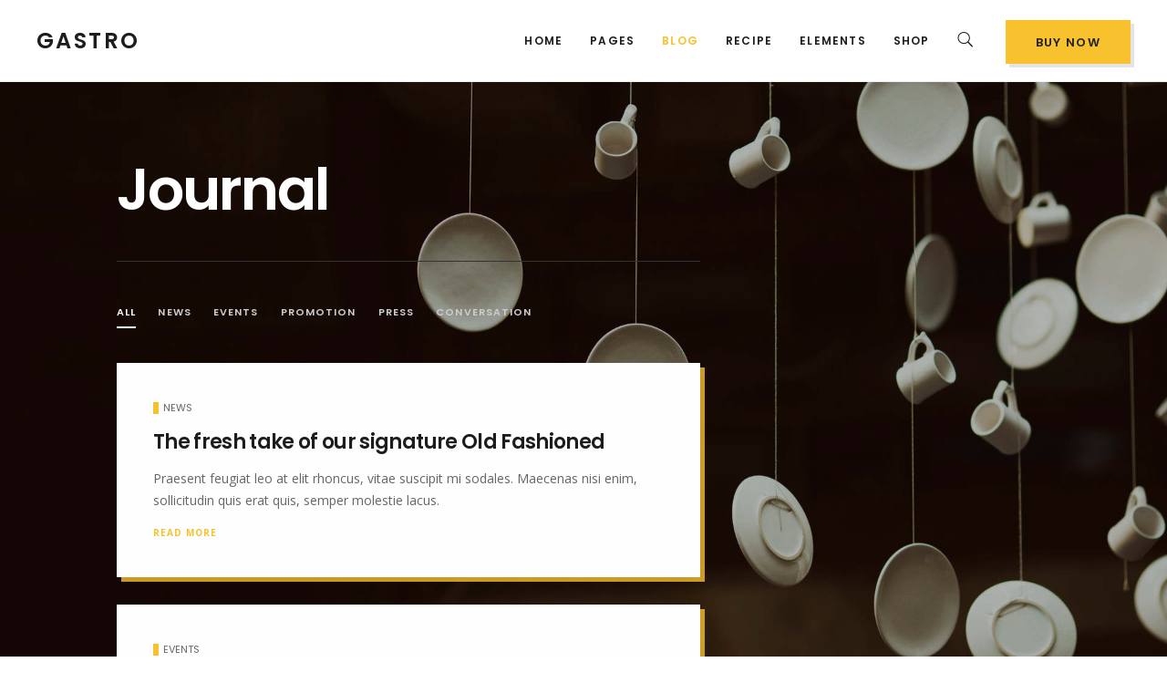

--- FILE ---
content_type: text/html; charset=UTF-8
request_url: http://www.gastrotheme.com/blog/blog-list/
body_size: 14548
content:


<!DOCTYPE html>
<html lang="en-US" prefix="og: http://ogp.me/ns#">
	<head>
		<meta charset="UTF-8">
		<title>Blog List - Gastro Theme</title>

<!-- This site is optimized with the Yoast SEO plugin v9.7 - https://yoast.com/wordpress/plugins/seo/ -->
<link rel="canonical" href="http://www.gastrotheme.com/blog/blog-list/" />
<meta property="og:locale" content="en_US" />
<meta property="og:type" content="article" />
<meta property="og:title" content="Blog List - Gastro Theme" />
<meta property="og:url" content="http://www.gastrotheme.com/blog/blog-list/" />
<meta property="og:site_name" content="Gastro Theme" />
<meta name="twitter:card" content="summary" />
<meta name="twitter:title" content="Blog List - Gastro Theme" />
<!-- / Yoast SEO plugin. -->

<link rel='dns-prefetch' href='//cdn.gastrotheme.com' />
<link rel='dns-prefetch' href='//use.typekit.net' />
<link rel='dns-prefetch' href='//fonts.googleapis.com' />
<link rel='dns-prefetch' href='//s.w.org' />
<link rel="alternate" type="application/rss+xml" title="Gastro Theme &raquo; Feed" href="http://www.gastrotheme.com/feed/" />
<link rel="alternate" type="application/rss+xml" title="Gastro Theme &raquo; Comments Feed" href="http://www.gastrotheme.com/comments/feed/" />
		<script type="text/javascript">
			window._wpemojiSettings = {"baseUrl":"https:\/\/s.w.org\/images\/core\/emoji\/11.2.0\/72x72\/","ext":".png","svgUrl":"https:\/\/s.w.org\/images\/core\/emoji\/11.2.0\/svg\/","svgExt":".svg","source":{"concatemoji":"http:\/\/www.gastrotheme.com\/wp\/wp-includes\/js\/wp-emoji-release.min.js?ver=5.1.19"}};
			!function(e,a,t){var n,r,o,i=a.createElement("canvas"),p=i.getContext&&i.getContext("2d");function s(e,t){var a=String.fromCharCode;p.clearRect(0,0,i.width,i.height),p.fillText(a.apply(this,e),0,0);e=i.toDataURL();return p.clearRect(0,0,i.width,i.height),p.fillText(a.apply(this,t),0,0),e===i.toDataURL()}function c(e){var t=a.createElement("script");t.src=e,t.defer=t.type="text/javascript",a.getElementsByTagName("head")[0].appendChild(t)}for(o=Array("flag","emoji"),t.supports={everything:!0,everythingExceptFlag:!0},r=0;r<o.length;r++)t.supports[o[r]]=function(e){if(!p||!p.fillText)return!1;switch(p.textBaseline="top",p.font="600 32px Arial",e){case"flag":return s([55356,56826,55356,56819],[55356,56826,8203,55356,56819])?!1:!s([55356,57332,56128,56423,56128,56418,56128,56421,56128,56430,56128,56423,56128,56447],[55356,57332,8203,56128,56423,8203,56128,56418,8203,56128,56421,8203,56128,56430,8203,56128,56423,8203,56128,56447]);case"emoji":return!s([55358,56760,9792,65039],[55358,56760,8203,9792,65039])}return!1}(o[r]),t.supports.everything=t.supports.everything&&t.supports[o[r]],"flag"!==o[r]&&(t.supports.everythingExceptFlag=t.supports.everythingExceptFlag&&t.supports[o[r]]);t.supports.everythingExceptFlag=t.supports.everythingExceptFlag&&!t.supports.flag,t.DOMReady=!1,t.readyCallback=function(){t.DOMReady=!0},t.supports.everything||(n=function(){t.readyCallback()},a.addEventListener?(a.addEventListener("DOMContentLoaded",n,!1),e.addEventListener("load",n,!1)):(e.attachEvent("onload",n),a.attachEvent("onreadystatechange",function(){"complete"===a.readyState&&t.readyCallback()})),(n=t.source||{}).concatemoji?c(n.concatemoji):n.wpemoji&&n.twemoji&&(c(n.twemoji),c(n.wpemoji)))}(window,document,window._wpemojiSettings);
		</script>
		<style type="text/css">
img.wp-smiley,
img.emoji {
	display: inline !important;
	border: none !important;
	box-shadow: none !important;
	height: 1em !important;
	width: 1em !important;
	margin: 0 .07em !important;
	vertical-align: -0.1em !important;
	background: none !important;
	padding: 0 !important;
}
</style>
	<link rel='stylesheet' id='wp-block-library-css'  href='http://cdn.gastrotheme.com/wp/wp-includes/css/dist/block-library/style.min.css?ver=5.1.19' type='text/css' media='all' />
<link rel='stylesheet' id='contact-form-7-css'  href='http://cdn.gastrotheme.com/wp/wp-content/plugins/contact-form-7/includes/css/styles.css?ver=5.1.1' type='text/css' media='all' />
<link rel='stylesheet' id='woocommerce-layout-css'  href='http://cdn.gastrotheme.com/wp/wp-content/plugins/woocommerce/assets/css/woocommerce-layout.css?ver=3.5.10' type='text/css' media='all' />
<link rel='stylesheet' id='woocommerce-smallscreen-css'  href='http://cdn.gastrotheme.com/wp/wp-content/plugins/woocommerce/assets/css/woocommerce-smallscreen.css?ver=3.5.10' type='text/css' media='only screen and (max-width: 768px)' />
<link rel='stylesheet' id='woocommerce-general-css'  href='http://cdn.gastrotheme.com/wp/wp-content/plugins/woocommerce/assets/css/woocommerce.css?ver=3.5.10' type='text/css' media='all' />
<style id='woocommerce-inline-inline-css' type='text/css'>
.woocommerce form .form-row .required { visibility: visible; }
</style>
<link rel='stylesheet' id='gastro-css'  href='//cdn.gastrotheme.com/wp/wp-content/themes/gastro/dist/css/gst.main.min.css?ver=1.1.0' type='text/css' media='all' />
<link rel='stylesheet' id='gastro-custom-css'  href='//cdn.gastrotheme.com/wp/wp-content/uploads/style-custom.css?ver=4f89ec00' type='text/css' media='all' />
<link rel='stylesheet' id='gastro-google-fonts-css'  href='//fonts.googleapis.com/css?family=Open+Sans%3A400%2C400italic%2C700%2C700italic%7CPoppins%3A400%2C700%2C600%2C300%7COswald%3A400%2C700&#038;subset=latin%2Clatin-ext%2Cdevanagari%2Cgreek%2Ccyrillic%2Cvietnamese%2Ccyrillic-ext%2Cgreek-ext&#038;ver=5.1.19' type='text/css' media='all' />
<script type='text/javascript' src='http://cdn.gastrotheme.com/wp/wp-includes/js/jquery/jquery.js?ver=1.12.4'></script>
<script type='text/javascript' src='http://cdn.gastrotheme.com/wp/wp-includes/js/jquery/jquery-migrate.min.js?ver=1.4.1'></script>
<script type='text/javascript'>
/* <![CDATA[ */
var wpgmza_google_api_status = {"message":"Enqueued","code":"ENQUEUED"};
/* ]]> */
</script>
<script type='text/javascript' src='http://cdn.gastrotheme.com/wp/wp-content/plugins/wp-google-maps/wpgmza_data.js?ver=5.1.19'></script>
<script type='text/javascript' src='//use.typekit.net/ynt8fzt.js?ver=1.1.0'></script>
<link rel='https://api.w.org/' href='http://www.gastrotheme.com/wp-json/' />
<link rel="EditURI" type="application/rsd+xml" title="RSD" href="http://www.gastrotheme.com/wp/xmlrpc.php?rsd" />
<link rel="wlwmanifest" type="application/wlwmanifest+xml" href="http://www.gastrotheme.com/wp/wp-includes/wlwmanifest.xml" /> 
<meta name="generator" content="WordPress 5.1.19" />
<meta name="generator" content="WooCommerce 3.5.10" />
<link rel='shortlink' href='http://www.gastrotheme.com/?p=196' />
<link rel="alternate" type="application/json+oembed" href="http://www.gastrotheme.com/wp-json/oembed/1.0/embed?url=http%3A%2F%2Fwww.gastrotheme.com%2Fblog%2Fblog-list%2F" />
<link rel="alternate" type="text/xml+oembed" href="http://www.gastrotheme.com/wp-json/oembed/1.0/embed?url=http%3A%2F%2Fwww.gastrotheme.com%2Fblog%2Fblog-list%2F&#038;format=xml" />
<meta name="viewport" content="width=device-width, initial-scale=1.0"><!--[if lte IE 9]><style type="text/css">.gst-opacity1 { opacity: 1; }</style><![endif]-->	<noscript><style>.woocommerce-product-gallery{ opacity: 1 !important; }</style></noscript>
	<script type="text/javascript">try{Typekit.load({async:true});}catch(e){}</script><link rel="icon" href="http://cdn.gastrotheme.com/wp/wp-content/uploads/2017/04/cropped-gastro-favicon-32x32.png" sizes="32x32" />
<link rel="icon" href="http://cdn.gastrotheme.com/wp/wp-content/uploads/2017/04/cropped-gastro-favicon-192x192.png" sizes="192x192" />
<link rel="apple-touch-icon-precomposed" href="http://cdn.gastrotheme.com/wp/wp-content/uploads/2017/04/cropped-gastro-favicon-180x180.png" />
<meta name="msapplication-TileImage" content="http://cdn.gastrotheme.com/wp/wp-content/uploads/2017/04/cropped-gastro-favicon-270x270.png" />
		<style type="text/css" id="wp-custom-css">
			/*
You can add your own CSS here.

Click the help icon above to learn more.
*/

.logo-white .gst-navbar:not(.gst-navbar--fixed) .gst-navbar-logo {
  color: #fff;
}

.logo-white .gst-navbar--mobile:not(.gst-navbar--fixed) .gst-navbar-logo {
  color: #fff;
}

.no-logo .gst-navbar-header {
  display: none;
}

.no-sidebar-logo .gst-side-navbar-logo  {
  display: none;
}

.no-action-button .gst-navbar-footer {
  display: none;
}

.no-navbar-border .gst-navbar-inner {
  border: none;
}

.secondary-menu .gst-topnav-menu > li > a {
  padding-left: 40px;
  padding-right: 40px;
}

.vertical-text .gst-text-content-inner span {
  vertical-align: middle;
}

.text-inline {
  display: inline-block;
}

.line-height-15 h3 {
  line-height: 1.5;
}

#home-eccentric .gst-row:first-child {
  position: relative;
  z-index: 2;
}

#home-demo .gst-media-wrapper-inner {
  box-shadow: 5px 5px 0 0 #f8c12e;
  
}

#home-demo .gst-media-wrapper-inner img {
  -webkit-transition-property: all;
  transition-property: all;
  -webkit-transition-duration: 0.3s;
  transition-duration: 0.3s;
  -webkit-transition-timing-function: ease;
  transition-timing-function: ease;
}

#home-demo .gst-media-wrapper-inner img:hover {
  -webkit-transform: translate(5px, 5px);
  transform: translate(5px, 5px);
}

@media (max-width: 767px) {
  .no-mobile-border {
    border: none;
  }
}		</style>
			</head>

	



<body class="page-template-default page page-id-196 page-child parent-pageid-194 woocommerce-no-js gst-layout gst-layout--wide gst-layout-responsive gst-layout--topnav gst-layout--topnav-standard" data-scheme="light" data-layout="wide" data-arrow_style="angle" data-arrow_background="transparent" itemscope="itemscope" itemtype="https://schema.org/WebPage">
			<div class="gst-page-load gst-p-bg-bg">
			<div class="gst-page-load-spinner">
				<div class="gst-loading gst-loading--ripple gst-p-border-border"><div class="gst-ring gst-p-brand-border"></div></div>			</div>
		</div>
	
	<div class="gst-wrapper gst-p-bg-bg">

					
			<header class="gst-header" data-transparent="" itemscope="itemscope" itemtype="https://schema.org/WPHeader">
				
									


<nav class="gst-navbar gst-navbar--top gst-navbar--standard gst-highlight-default  with-border gst-navbar-dropdown-dark-scheme gst-navbar--right gst-navbar--custom" itemtype="https://schema.org/SiteNavigationElement" itemscope="itemscope" data-position="top" data-style="standard" data-fixed="true" data-transition="custom-show" data-height_fixed="70" data-role="navigation">
	<div class="gst-navbar-inner gst-light-scheme" >
		<div class="gst-container--fullwidth">
			<div class="gst-navbar-wrapper">
									<div class="gst-navbar-header">
						


	<a class="gst-navbar-brand" href="http://www.gastrotheme.com">
									<span class="gst-navbar-logo gst-navbar-logo--text">GASTRO</span>
					
					</a>
					</div>
								<div class="gst-navbar-content">
					<div class="gst-navbar-content-inner">
													<div class="gst-navbar-footer">
																	

<div class="gst-button gst-button--layer gst-button-hover--brand gst-button-size--medium gst-button-color--brand gst-navbar-widget" data-style="layer">
			<a href="https://1.envato.market/BdbvL" class="btnx js-header-link-btn" style="border-radius:0px; border-width:1px;" target="_blank">
					<span class="gst-button-label">Buy Now</span>
					</a>
	</div>
															</div>
						
													<div class="gst-navbar-body">
								<div class="gst-navbar-body-inner">
									<ul id="menu-main-menu" class="menu gst-topnav-menu gst-menu"><li itemprop="name"  id="menu-item-312" class="menu-item menu-item-type-post_type menu-item-object-page menu-item-home menu-item-has-children menu-item-312"><a href="http://www.gastrotheme.com/" itemprop="url">Home</a><ul class="sub-menu gst-s-bg-bg"><li itemprop="name"  id="menu-item-939" class="menu-item menu-item-type-post_type menu-item-object-page menu-item-939"><a href="http://www.gastrotheme.com/home/modern/" itemprop="url">Home Modern</a></li><li itemprop="name"  id="menu-item-952" class="menu-item menu-item-type-post_type menu-item-object-page menu-item-952"><a href="http://www.gastrotheme.com/home/creative/" itemprop="url">Home Creative</a></li><li itemprop="name"  id="menu-item-941" class="menu-item menu-item-type-post_type menu-item-object-page menu-item-941"><a href="http://www.gastrotheme.com/home/contemporary/" itemprop="url">Home Contemporary</a></li><li itemprop="name"  id="menu-item-940" class="menu-item menu-item-type-post_type menu-item-object-page menu-item-940"><a href="http://www.gastrotheme.com/home/slide/" itemprop="url">Home Slide</a></li><li itemprop="name"  id="menu-item-938" class="menu-item menu-item-type-post_type menu-item-object-page menu-item-938"><a href="http://www.gastrotheme.com/home/eccentric/" itemprop="url">Home Eccentric</a></li><li itemprop="name"  id="menu-item-1483" class="menu-item menu-item-type-post_type menu-item-object-page menu-item-1483"><a href="http://www.gastrotheme.com/home/classic/" itemprop="url">Home Classic</a></li></ul></li><li itemprop="name"  id="menu-item-841" class="menu-item menu-item-type-custom menu-item-object-custom menu-item-has-children menu-item-841 menu-item-mega-menu"><a href="#" itemprop="url">Pages</a><div class="gst-mega-menu gst-s-bg-bg"><ul><li itemprop="name"  id="menu-item-455" class="menu-item menu-item-type-custom menu-item-object-custom menu-item-has-children menu-item-455 gst-mega-menu-column gst-col-3 gst-p-border-border"><div class="gst-mega-menu-item menu-item-has-children"><div class="gst-mega-menu-title"><a href="#" itemprop="url">Menu</a></div><ul class="sub-menu gst-s-bg-bg"><li itemprop="name"  id="menu-item-495" class="menu-item menu-item-type-post_type menu-item-object-page menu-item-495"><a href="http://www.gastrotheme.com/pages/menu-classic/" itemprop="url">Menu Classic</a></li><li itemprop="name"  id="menu-item-454" class="menu-item menu-item-type-post_type menu-item-object-page menu-item-454"><a href="http://www.gastrotheme.com/pages/menu-half/" itemprop="url">Menu Half</a></li><li itemprop="name"  id="menu-item-449" class="menu-item menu-item-type-post_type menu-item-object-page menu-item-449"><a href="http://www.gastrotheme.com/pages/menu-one-page/" itemprop="url">Menu One Page</a></li><li itemprop="name"  id="menu-item-452" class="menu-item menu-item-type-post_type menu-item-object-page menu-item-452"><a href="http://www.gastrotheme.com/pages/menu-seamless/" itemprop="url">Menu Seamless</a></li><li itemprop="name"  id="menu-item-450" class="menu-item menu-item-type-post_type menu-item-object-page menu-item-450"><a href="http://www.gastrotheme.com/pages/menu-showcase/" itemprop="url">Menu Showcase</a></li><li itemprop="name"  id="menu-item-453" class="menu-item menu-item-type-post_type menu-item-object-page menu-item-453"><a href="http://www.gastrotheme.com/pages/menu-grid/" itemprop="url">Menu Grid</a></li><li itemprop="name"  id="menu-item-447" class="menu-item menu-item-type-post_type menu-item-object-page menu-item-447"><a href="http://www.gastrotheme.com/pages/menu-accordion/" itemprop="url">Menu Accordion</a></li><li itemprop="name"  id="menu-item-451" class="menu-item menu-item-type-post_type menu-item-object-page menu-item-451"><a href="http://www.gastrotheme.com/pages/menu-modal/" itemprop="url">Menu Modal</a></li></ul></div></li><li itemprop="name"  id="menu-item-838" class="menu-item menu-item-type-custom menu-item-object-custom menu-item-has-children menu-item-838 gst-mega-menu-column gst-col-3 gst-p-border-border"><div class="gst-mega-menu-item menu-item-has-children"><div class="gst-mega-menu-title"><a href="#" itemprop="url">Reservation</a></div><ul class="sub-menu gst-s-bg-bg"><li itemprop="name"  id="menu-item-874" class="menu-item menu-item-type-post_type menu-item-object-page menu-item-874"><a href="http://www.gastrotheme.com/pages/reservation-classic/" itemprop="url">Reservation Classic</a></li><li itemprop="name"  id="menu-item-832" class="menu-item menu-item-type-post_type menu-item-object-page menu-item-832"><a href="http://www.gastrotheme.com/pages/reservation-half/" itemprop="url">Reservation Half</a></li><li itemprop="name"  id="menu-item-836" class="menu-item menu-item-type-post_type menu-item-object-page menu-item-836"><a href="http://www.gastrotheme.com/pages/reservation-asymmetry/" itemprop="url">Reservation Asymmetry</a></li><li itemprop="name"  id="menu-item-834" class="menu-item menu-item-type-post_type menu-item-object-page menu-item-834"><a href="http://www.gastrotheme.com/pages/reservation-float/" itemprop="url">Reservation Float</a></li><li itemprop="name"  id="menu-item-833" class="menu-item menu-item-type-post_type menu-item-object-page menu-item-833"><a href="http://www.gastrotheme.com/pages/reservation-overlap/" itemprop="url">Reservation Overlap</a></li><li itemprop="name"  id="menu-item-835" class="menu-item menu-item-type-post_type menu-item-object-page menu-item-835"><a href="http://www.gastrotheme.com/pages/reservation-bar/" itemprop="url">Reservation Bar</a></li><li itemprop="name"  id="menu-item-875" class="menu-item menu-item-type-post_type menu-item-object-page menu-item-875"><a href="http://www.gastrotheme.com/pages/reservation-hero/" itemprop="url">Reservation Hero</a></li><li itemprop="name"  id="menu-item-876" class="menu-item menu-item-type-post_type menu-item-object-page menu-item-876"><a href="http://www.gastrotheme.com/pages/reservation-modal/" itemprop="url">Reservation Modal</a></li></ul></div></li><li itemprop="name"  id="menu-item-839" class="menu-item menu-item-type-custom menu-item-object-custom menu-item-has-children menu-item-839 gst-mega-menu-column gst-col-3 gst-p-border-border"><div class="gst-mega-menu-item menu-item-has-children"><div class="gst-mega-menu-title"><a href="#" itemprop="url">Location</a></div><ul class="sub-menu gst-s-bg-bg"><li itemprop="name"  id="menu-item-830" class="menu-item menu-item-type-post_type menu-item-object-page menu-item-830"><a href="http://www.gastrotheme.com/pages/location-classic/" itemprop="url">Location Classic</a></li><li itemprop="name"  id="menu-item-858" class="menu-item menu-item-type-post_type menu-item-object-page menu-item-858"><a href="http://www.gastrotheme.com/pages/location-half/" itemprop="url">Location Half</a></li><li itemprop="name"  id="menu-item-831" class="menu-item menu-item-type-post_type menu-item-object-page menu-item-831"><a href="http://www.gastrotheme.com/pages/location-asymmetry/" itemprop="url">Location Asymmetry</a></li><li itemprop="name"  id="menu-item-828" class="menu-item menu-item-type-post_type menu-item-object-page menu-item-828"><a href="http://www.gastrotheme.com/pages/location-float/" itemprop="url">Location Float</a></li><li itemprop="name"  id="menu-item-1245" class="menu-item menu-item-type-post_type menu-item-object-page menu-item-1245"><a href="http://www.gastrotheme.com/pages/location-boxed/" itemprop="url">Location Boxed</a></li><li itemprop="name"  id="menu-item-855" class="menu-item menu-item-type-post_type menu-item-object-page menu-item-855"><a href="http://www.gastrotheme.com/pages/location-grid/" itemprop="url">Location Grid</a></li><li itemprop="name"  id="menu-item-856" class="menu-item menu-item-type-post_type menu-item-object-page menu-item-856"><a href="http://www.gastrotheme.com/pages/location-zigzag/" itemprop="url">Location ZigZag</a></li><li itemprop="name"  id="menu-item-857" class="menu-item menu-item-type-post_type menu-item-object-page menu-item-857"><a href="http://www.gastrotheme.com/pages/location-modern/" itemprop="url">Location Modern</a></li></ul></div></li><li itemprop="name"  id="menu-item-840" class="menu-item menu-item-type-custom menu-item-object-custom menu-item-has-children menu-item-840 gst-mega-menu-column gst-col-3 gst-p-border-border"><div class="gst-mega-menu-item menu-item-has-children"><div class="gst-mega-menu-title"><a href="#" itemprop="url">Others</a></div><ul class="sub-menu gst-s-bg-bg"><li itemprop="name"  id="menu-item-884" class="menu-item menu-item-type-post_type menu-item-object-page menu-item-884"><a href="http://www.gastrotheme.com/pages/about/" itemprop="url">About</a></li><li itemprop="name"  id="menu-item-885" class="menu-item menu-item-type-post_type menu-item-object-page menu-item-885"><a href="http://www.gastrotheme.com/pages/chef/" itemprop="url">Chef</a></li><li itemprop="name"  id="menu-item-888" class="menu-item menu-item-type-post_type menu-item-object-page menu-item-888"><a href="http://www.gastrotheme.com/pages/gallery/" itemprop="url">Gallery</a></li><li itemprop="name"  id="menu-item-883" class="menu-item menu-item-type-post_type menu-item-object-page menu-item-883"><a href="http://www.gastrotheme.com/pages/contact/" itemprop="url">Contact</a></li><li itemprop="name"  id="menu-item-1132" class="menu-item menu-item-type-post_type menu-item-object-page menu-item-1132"><a href="http://www.gastrotheme.com/pages/offers/" itemprop="url">Special Offers</a></li><li itemprop="name"  id="menu-item-843" class="menu-item menu-item-type-post_type menu-item-object-page menu-item-843"><a href="http://www.gastrotheme.com/pages/coming-soon/" itemprop="url">Coming Soon</a></li><li itemprop="name"  id="menu-item-844" class="menu-item menu-item-type-post_type menu-item-object-page menu-item-844"><a href="http://www.gastrotheme.com/pages/maintenance/" itemprop="url">Maintenance</a></li><li itemprop="name"  id="menu-item-842" class="menu-item menu-item-type-post_type menu-item-object-page menu-item-842"><a href="http://www.gastrotheme.com/pages/404-2/" itemprop="url">404</a></li></ul></div></li></ul></div></li><li itemprop="name"  id="menu-item-313" class="menu-item menu-item-type-custom menu-item-object-custom current-menu-ancestor current-menu-parent menu-item-has-children menu-item-313"><a href="#" itemprop="url">Blog</a><ul class="sub-menu gst-s-bg-bg"><li itemprop="name"  id="menu-item-324" class="menu-item menu-item-type-post_type menu-item-object-page current-menu-item page_item page-item-196 current_page_item menu-item-324"><a href="http://www.gastrotheme.com/blog/blog-list/" itemprop="url">Blog List</a></li><li itemprop="name"  id="menu-item-323" class="menu-item menu-item-type-post_type menu-item-object-page menu-item-323"><a href="http://www.gastrotheme.com/blog/blog-grid/" itemprop="url">Blog Grid</a></li><li itemprop="name"  id="menu-item-322" class="menu-item menu-item-type-post_type menu-item-object-page menu-item-322"><a href="http://www.gastrotheme.com/blog/blog-masonry/" itemprop="url">Blog Masonry</a></li><li itemprop="name"  id="menu-item-320" class="menu-item menu-item-type-post_type menu-item-object-page menu-item-320"><a href="http://www.gastrotheme.com/blog/blog-zigzag/" itemprop="url">Blog ZigZag</a></li><li itemprop="name"  id="menu-item-317" class="menu-item menu-item-type-post_type menu-item-object-page menu-item-317"><a href="http://www.gastrotheme.com/blog/blog-sidebar/" itemprop="url">Blog Sidebar</a></li><li itemprop="name"  id="menu-item-321" class="menu-item menu-item-type-post_type menu-item-object-page menu-item-321"><a href="http://www.gastrotheme.com/blog/blog-carousel/" itemprop="url">Blog Carousel</a></li><li itemprop="name"  id="menu-item-319" class="menu-item menu-item-type-post_type menu-item-object-page menu-item-319"><a href="http://www.gastrotheme.com/blog/blog-half/" itemprop="url">Blog Half</a></li><li itemprop="name"  id="menu-item-821" class="menu-item menu-item-type-post_type menu-item-object-page menu-item-821"><a href="http://www.gastrotheme.com/blog/blog-boxed/" itemprop="url">Blog Boxed</a></li><li itemprop="name"  id="menu-item-316" class="menu-item menu-item-type-post_type menu-item-object-page menu-item-316"><a href="http://www.gastrotheme.com/blog/blog-custom/" itemprop="url">Blog Custom</a></li><li itemprop="name"  id="menu-item-596" class="menu-item menu-item-type-custom menu-item-object-custom menu-item-has-children menu-item-596"><a href="#" itemprop="url">Single Post</a><ul class="sub-menu gst-s-bg-bg"><li itemprop="name"  id="menu-item-600" class="menu-item menu-item-type-post_type menu-item-object-post menu-item-600"><a href="http://www.gastrotheme.com/in-content-featured-image/" itemprop="url">Classic Header</a></li><li itemprop="name"  id="menu-item-603" class="menu-item menu-item-type-post_type menu-item-object-post menu-item-603"><a href="http://www.gastrotheme.com/classic/" itemprop="url">Hero Header</a></li><li itemprop="name"  id="menu-item-602" class="menu-item menu-item-type-post_type menu-item-object-post menu-item-602"><a href="http://www.gastrotheme.com/no-header/" itemprop="url">No Header</a></li><li itemprop="name"  id="menu-item-601" class="menu-item menu-item-type-post_type menu-item-object-post menu-item-601"><a href="http://www.gastrotheme.com/gradient/" itemprop="url">Gradient Header</a></li><li itemprop="name"  id="menu-item-598" class="menu-item menu-item-type-post_type menu-item-object-post menu-item-598"><a href="http://www.gastrotheme.com/custom-layout/" itemprop="url">Custom Layout I</a></li><li itemprop="name"  id="menu-item-597" class="menu-item menu-item-type-post_type menu-item-object-post menu-item-597"><a href="http://www.gastrotheme.com/custom-layout-2/" itemprop="url">Custom Layout II</a></li><li itemprop="name"  id="menu-item-599" class="menu-item menu-item-type-post_type menu-item-object-post menu-item-599"><a href="http://www.gastrotheme.com/sidebar/" itemprop="url">Post with Sidebar</a></li></ul></li><li itemprop="name"  id="menu-item-595" class="menu-item menu-item-type-custom menu-item-object-custom menu-item-has-children menu-item-595"><a href="#" itemprop="url">Post Format</a><ul class="sub-menu gst-s-bg-bg"><li itemprop="name"  id="menu-item-593" class="menu-item menu-item-type-post_type menu-item-object-post menu-item-593"><a href="http://www.gastrotheme.com/image-format/" itemprop="url">Image</a></li><li itemprop="name"  id="menu-item-594" class="menu-item menu-item-type-post_type menu-item-object-post menu-item-594"><a href="http://www.gastrotheme.com/gallery-format/" itemprop="url">Gallery</a></li><li itemprop="name"  id="menu-item-592" class="menu-item menu-item-type-post_type menu-item-object-post menu-item-592"><a href="http://www.gastrotheme.com/video-format/" itemprop="url">Video</a></li><li itemprop="name"  id="menu-item-591" class="menu-item menu-item-type-post_type menu-item-object-post menu-item-591"><a href="http://www.gastrotheme.com/audio-format/" itemprop="url">Audio</a></li><li itemprop="name"  id="menu-item-590" class="menu-item menu-item-type-post_type menu-item-object-post menu-item-590"><a href="http://www.gastrotheme.com/quote-format/" itemprop="url">Quote</a></li></ul></li></ul></li><li itemprop="name"  id="menu-item-340" class="menu-item menu-item-type-custom menu-item-object-custom menu-item-has-children menu-item-340 menu-item-mega-menu"><a href="#" itemprop="url">Recipe</a><div class="gst-mega-menu gst-s-bg-bg"><ul><li itemprop="name"  id="menu-item-412" class="menu-item menu-item-type-custom menu-item-object-custom menu-item-has-children menu-item-412 gst-mega-menu-column gst-col-3 gst-p-border-border"><div class="gst-mega-menu-item menu-item-has-children"><div class="gst-mega-menu-title"><a href="#" itemprop="url">Recipe Basic</a></div><ul class="sub-menu gst-s-bg-bg"><li itemprop="name"  id="menu-item-361" class="menu-item menu-item-type-post_type menu-item-object-page menu-item-361"><a href="http://www.gastrotheme.com/recipes/grid/" itemprop="url">Recipe Grid</a></li><li itemprop="name"  id="menu-item-357" class="menu-item menu-item-type-post_type menu-item-object-page menu-item-357"><a href="http://www.gastrotheme.com/recipes/masonry/" itemprop="url">Recipe Masonry</a></li><li itemprop="name"  id="menu-item-358" class="menu-item menu-item-type-post_type menu-item-object-page menu-item-358"><a href="http://www.gastrotheme.com/recipes/carousel/" itemprop="url">Recipe Carousel</a></li><li itemprop="name"  id="menu-item-360" class="menu-item menu-item-type-post_type menu-item-object-page menu-item-360"><a href="http://www.gastrotheme.com/recipes/zigzag/" itemprop="url">Recipe ZigZag</a></li><li itemprop="name"  id="menu-item-359" class="menu-item menu-item-type-post_type menu-item-object-page menu-item-359"><a href="http://www.gastrotheme.com/recipes/creative/" itemprop="url">Recipe Creative</a></li><li itemprop="name"  id="menu-item-356" class="menu-item menu-item-type-post_type menu-item-object-page menu-item-356"><a href="http://www.gastrotheme.com/recipes/sidebar/" itemprop="url">Recipe Sidebar</a></li></ul></div></li><li itemprop="name"  id="menu-item-415" class="menu-item menu-item-type-custom menu-item-object-custom menu-item-has-children menu-item-415 gst-mega-menu-column gst-col-3 gst-p-border-border"><div class="gst-mega-menu-item menu-item-has-children"><div class="gst-mega-menu-title"><a href="#" itemprop="url">Recipe Advanced</a></div><ul class="sub-menu gst-s-bg-bg"><li itemprop="name"  id="menu-item-738" class="menu-item menu-item-type-post_type menu-item-object-page menu-item-738"><a href="http://www.gastrotheme.com/recipes/modern/" itemprop="url">Recipe Modern</a></li><li itemprop="name"  id="menu-item-355" class="menu-item menu-item-type-post_type menu-item-object-page menu-item-355"><a href="http://www.gastrotheme.com/recipes/half/" itemprop="url">Recipe Half</a></li><li itemprop="name"  id="menu-item-353" class="menu-item menu-item-type-post_type menu-item-object-page menu-item-353"><a href="http://www.gastrotheme.com/recipes/boxed/" itemprop="url">Recipe Boxed</a></li><li itemprop="name"  id="menu-item-737" class="menu-item menu-item-type-post_type menu-item-object-page menu-item-737"><a href="http://www.gastrotheme.com/recipes/asymmetry/" itemprop="url">Recipe Asymmetry</a></li><li itemprop="name"  id="menu-item-354" class="menu-item menu-item-type-post_type menu-item-object-page menu-item-354"><a href="http://www.gastrotheme.com/recipes/showcase/" itemprop="url">Recipe Showcase</a></li><li itemprop="name"  id="menu-item-745" class="menu-item menu-item-type-post_type menu-item-object-page menu-item-745"><a href="http://www.gastrotheme.com/recipes/collection/" itemprop="url">Recipe Collection</a></li></ul></div></li><li itemprop="name"  id="menu-item-414" class="menu-item menu-item-type-custom menu-item-object-custom menu-item-has-children menu-item-414 gst-mega-menu-column gst-col-3 gst-p-border-border"><div class="gst-mega-menu-item menu-item-has-children"><div class="gst-mega-menu-title"><a href="#" itemprop="url">Single Basic</a></div><ul class="sub-menu gst-s-bg-bg"><li itemprop="name"  id="menu-item-352" class="menu-item menu-item-type-post_type menu-item-object-gst_recipe menu-item-352"><a href="http://www.gastrotheme.com/recipe/centered/" itemprop="url">Centered</a></li><li itemprop="name"  id="menu-item-349" class="menu-item menu-item-type-post_type menu-item-object-gst_recipe menu-item-349"><a href="http://www.gastrotheme.com/recipe/overlap-header/" itemprop="url">Overlap Header</a></li><li itemprop="name"  id="menu-item-351" class="menu-item menu-item-type-post_type menu-item-object-gst_recipe menu-item-351"><a href="http://www.gastrotheme.com/recipe/ingredient-left/" itemprop="url">Ingredient Left</a></li><li itemprop="name"  id="menu-item-350" class="menu-item menu-item-type-post_type menu-item-object-gst_recipe menu-item-350"><a href="http://www.gastrotheme.com/recipe/ingredient-right/" itemprop="url">Ingredient Right</a></li><li itemprop="name"  id="menu-item-347" class="menu-item menu-item-type-post_type menu-item-object-gst_recipe menu-item-347"><a href="http://www.gastrotheme.com/recipe/minimal/" itemprop="url">Minimal</a></li><li itemprop="name"  id="menu-item-348" class="menu-item menu-item-type-post_type menu-item-object-gst_recipe menu-item-348"><a href="http://www.gastrotheme.com/recipe/magazine/" itemprop="url">Magazine</a></li></ul></div></li><li itemprop="name"  id="menu-item-413" class="menu-item menu-item-type-custom menu-item-object-custom menu-item-has-children menu-item-413 gst-mega-menu-column gst-col-3 gst-p-border-border"><div class="gst-mega-menu-item menu-item-has-children"><div class="gst-mega-menu-title"><a href="#" itemprop="url">Single Advanced</a></div><ul class="sub-menu gst-s-bg-bg"><li itemprop="name"  id="menu-item-341" class="menu-item menu-item-type-post_type menu-item-object-gst_recipe menu-item-341"><a href="http://www.gastrotheme.com/recipe/recipe-half/" itemprop="url">Half</a></li><li itemprop="name"  id="menu-item-345" class="menu-item menu-item-type-post_type menu-item-object-gst_recipe menu-item-345"><a href="http://www.gastrotheme.com/recipe/slider/" itemprop="url">Full Slide</a></li><li itemprop="name"  id="menu-item-346" class="menu-item menu-item-type-post_type menu-item-object-gst_recipe menu-item-346"><a href="http://www.gastrotheme.com/recipe/step-by-step/" itemprop="url">Step by Step</a></li><li itemprop="name"  id="menu-item-344" class="menu-item menu-item-type-post_type menu-item-object-gst_recipe menu-item-344"><a href="http://www.gastrotheme.com/recipe/step-side-stacking/" itemprop="url">Step Side Stacking</a></li><li itemprop="name"  id="menu-item-343" class="menu-item menu-item-type-post_type menu-item-object-gst_recipe menu-item-343"><a href="http://www.gastrotheme.com/recipe/multiple-recipe-stack/" itemprop="url">Multiple Recipe Stack</a></li><li itemprop="name"  id="menu-item-342" class="menu-item menu-item-type-post_type menu-item-object-gst_recipe menu-item-342"><a href="http://www.gastrotheme.com/recipe/multiple-menu-tab/" itemprop="url">Multiple Menu Tab</a></li></ul></div></li></ul></div></li><li itemprop="name"  id="menu-item-2319" class="menu-item menu-item-type-custom menu-item-object-custom menu-item-has-children menu-item-2319 menu-item-mega-menu"><a href="#" itemprop="url">Elements</a><div class="gst-mega-menu gst-s-bg-bg"><ul><li itemprop="name"  id="menu-item-2314" class="menu-item menu-item-type-custom menu-item-object-custom menu-item-has-children menu-item-2314 gst-mega-menu-column gst-col-1-5 gst-p-border-border"><div class="gst-mega-menu-item menu-item-has-children"><div class="gst-mega-menu-title"><a href="#" itemprop="url">Content</a></div><ul class="sub-menu gst-s-bg-bg"><li itemprop="name"  id="menu-item-2295" class="menu-item menu-item-type-post_type menu-item-object-page menu-item-2295"><a href="http://www.gastrotheme.com/elements/heading/" itemprop="url">Heading</a></li><li itemprop="name"  id="menu-item-2313" class="menu-item menu-item-type-post_type menu-item-object-page menu-item-2313"><a href="http://www.gastrotheme.com/elements/typography/" itemprop="url">Typography</a></li><li itemprop="name"  id="menu-item-2297" class="menu-item menu-item-type-post_type menu-item-object-page menu-item-2297"><a href="http://www.gastrotheme.com/elements/media/" itemprop="url">Media</a></li><li itemprop="name"  id="menu-item-2287" class="menu-item menu-item-type-post_type menu-item-object-page menu-item-2287"><a href="http://www.gastrotheme.com/elements/buttons/" itemprop="url">Buttons</a></li><li itemprop="name"  id="menu-item-2304" class="menu-item menu-item-type-post_type menu-item-object-page menu-item-2304"><a href="http://www.gastrotheme.com/elements/quote/" itemprop="url">Quote</a></li><li itemprop="name"  id="menu-item-2291" class="menu-item menu-item-type-post_type menu-item-object-page menu-item-2291"><a href="http://www.gastrotheme.com/elements/dividers/" itemprop="url">Dividers</a></li></ul></div></li><li itemprop="name"  id="menu-item-2318" class="menu-item menu-item-type-custom menu-item-object-custom menu-item-has-children menu-item-2318 gst-mega-menu-column gst-col-1-5 gst-p-border-border"><div class="gst-mega-menu-item menu-item-has-children"><div class="gst-mega-menu-title"><a href="#" itemprop="url">Information</a></div><ul class="sub-menu gst-s-bg-bg"><li itemprop="name"  id="menu-item-2293" class="menu-item menu-item-type-post_type menu-item-object-page menu-item-2293"><a href="http://www.gastrotheme.com/elements/features/" itemprop="url">Features</a></li><li itemprop="name"  id="menu-item-2294" class="menu-item menu-item-type-post_type menu-item-object-page menu-item-2294"><a href="http://www.gastrotheme.com/elements/gallery/" itemprop="url">Gallery</a></li><li itemprop="name"  id="menu-item-2303" class="menu-item menu-item-type-post_type menu-item-object-page menu-item-2303"><a href="http://www.gastrotheme.com/elements/pricing-tables/" itemprop="url">Pricing Tables</a></li><li itemprop="name"  id="menu-item-2308" class="menu-item menu-item-type-post_type menu-item-object-page menu-item-2308"><a href="http://www.gastrotheme.com/elements/tables/" itemprop="url">Tables</a></li><li itemprop="name"  id="menu-item-2298" class="menu-item menu-item-type-post_type menu-item-object-page menu-item-2298"><a href="http://www.gastrotheme.com/elements/message-boxes/" itemprop="url">Message Boxes</a></li><li itemprop="name"  id="menu-item-2307" class="menu-item menu-item-type-post_type menu-item-object-page menu-item-2307"><a href="http://www.gastrotheme.com/elements/social-icons/" itemprop="url">Social Icons</a></li></ul></div></li><li itemprop="name"  id="menu-item-2315" class="menu-item menu-item-type-custom menu-item-object-custom menu-item-has-children menu-item-2315 gst-mega-menu-column gst-col-1-5 gst-p-border-border"><div class="gst-mega-menu-item menu-item-has-children"><div class="gst-mega-menu-title"><a href="#" itemprop="url">Business</a></div><ul class="sub-menu gst-s-bg-bg"><li itemprop="name"  id="menu-item-2305" class="menu-item menu-item-type-post_type menu-item-object-page menu-item-2305"><a href="http://www.gastrotheme.com/elements/skill-bar/" itemprop="url">Skill Bar</a></li><li itemprop="name"  id="menu-item-2311" class="menu-item menu-item-type-post_type menu-item-object-page menu-item-2311"><a href="http://www.gastrotheme.com/elements/team/" itemprop="url">Team</a></li><li itemprop="name"  id="menu-item-2312" class="menu-item menu-item-type-post_type menu-item-object-page menu-item-2312"><a href="http://www.gastrotheme.com/elements/testimonials/" itemprop="url">Testimonials</a></li><li itemprop="name"  id="menu-item-2288" class="menu-item menu-item-type-post_type menu-item-object-page menu-item-2288"><a href="http://www.gastrotheme.com/elements/call-to-action/" itemprop="url">Call to Action</a></li><li itemprop="name"  id="menu-item-2289" class="menu-item menu-item-type-post_type menu-item-object-page menu-item-2289"><a href="http://www.gastrotheme.com/elements/clients/" itemprop="url">Clients</a></li><li itemprop="name"  id="menu-item-2299" class="menu-item menu-item-type-post_type menu-item-object-page menu-item-2299"><a href="http://www.gastrotheme.com/elements/milestones/" itemprop="url">Milestones</a></li></ul></div></li><li itemprop="name"  id="menu-item-2316" class="menu-item menu-item-type-custom menu-item-object-custom menu-item-has-children menu-item-2316 gst-mega-menu-column gst-col-1-5 gst-p-border-border"><div class="gst-mega-menu-item menu-item-has-children"><div class="gst-mega-menu-title"><a href="#" itemprop="url">Interactive</a></div><ul class="sub-menu gst-s-bg-bg"><li itemprop="name"  id="menu-item-2309" class="menu-item menu-item-type-post_type menu-item-object-page menu-item-2309"><a href="http://www.gastrotheme.com/elements/tabs/" itemprop="url">Tabs</a></li><li itemprop="name"  id="menu-item-2283" class="menu-item menu-item-type-post_type menu-item-object-page menu-item-2283"><a href="http://www.gastrotheme.com/elements/accordions/" itemprop="url">Accordions</a></li><li itemprop="name"  id="menu-item-2296" class="menu-item menu-item-type-post_type menu-item-object-page menu-item-2296"><a href="http://www.gastrotheme.com/elements/interactive-banners/" itemprop="url">Interactive Banners</a></li><li itemprop="name"  id="menu-item-2290" class="menu-item menu-item-type-post_type menu-item-object-page menu-item-2290"><a href="http://www.gastrotheme.com/elements/countdown/" itemprop="url">Countdown</a></li><li itemprop="name"  id="menu-item-2286" class="menu-item menu-item-type-post_type menu-item-object-page menu-item-2286"><a href="http://www.gastrotheme.com/elements/banner-text/" itemprop="url">Banner Text</a></li><li itemprop="name"  id="menu-item-2300" class="menu-item menu-item-type-post_type menu-item-object-page menu-item-2300"><a href="http://www.gastrotheme.com/elements/modal/" itemprop="url">Modal</a></li></ul></div></li><li itemprop="name"  id="menu-item-2317" class="menu-item menu-item-type-custom menu-item-object-custom menu-item-has-children menu-item-2317 gst-mega-menu-column gst-col-1-5 gst-p-border-border"><div class="gst-mega-menu-item menu-item-has-children"><div class="gst-mega-menu-title"><a href="#" itemprop="url">Layout</a></div><ul class="sub-menu gst-s-bg-bg"><li itemprop="name"  id="menu-item-2284" class="menu-item menu-item-type-post_type menu-item-object-page menu-item-2284"><a href="http://www.gastrotheme.com/elements/background-box/" itemprop="url">Background Box</a></li><li itemprop="name"  id="menu-item-2292" class="menu-item menu-item-type-post_type menu-item-object-page menu-item-2292"><a href="http://www.gastrotheme.com/elements/equal-height-box/" itemprop="url">Equal-height Box</a></li><li itemprop="name"  id="menu-item-2302" class="menu-item menu-item-type-post_type menu-item-object-page menu-item-2302"><a href="http://www.gastrotheme.com/elements/pinned-box/" itemprop="url">Pinned Box</a></li><li itemprop="name"  id="menu-item-2285" class="menu-item menu-item-type-post_type menu-item-object-page menu-item-2285"><a href="http://www.gastrotheme.com/elements/background-effects/" itemprop="url">Background Effects</a></li><li itemprop="name"  id="menu-item-2301" class="menu-item menu-item-type-post_type menu-item-object-page menu-item-2301"><a href="http://www.gastrotheme.com/elements/parallax-background/" itemprop="url">Parallax Background</a></li><li itemprop="name"  id="menu-item-2306" class="menu-item menu-item-type-post_type menu-item-object-page menu-item-2306"><a href="http://www.gastrotheme.com/elements/slider/" itemprop="url">Slider</a></li></ul></div></li></ul></div></li><li itemprop="name"  id="menu-item-362" class="menu-item menu-item-type-custom menu-item-object-custom menu-item-has-children menu-item-362"><a href="#" itemprop="url">Shop</a><ul class="sub-menu gst-s-bg-bg"><li itemprop="name"  id="menu-item-1455" class="menu-item menu-item-type-post_type menu-item-object-page menu-item-1455"><a href="http://www.gastrotheme.com/delivery/delivery-list/" itemprop="url">Shop List</a></li><li itemprop="name"  id="menu-item-1456" class="menu-item menu-item-type-post_type menu-item-object-page menu-item-1456"><a href="http://www.gastrotheme.com/delivery/delivery-grid/" itemprop="url">Shop Grid</a></li><li itemprop="name"  id="menu-item-1604" class="menu-item menu-item-type-post_type menu-item-object-page menu-item-1604"><a href="http://www.gastrotheme.com/cart/" itemprop="url">Shopping Bag</a></li><li itemprop="name"  id="menu-item-1605" class="menu-item menu-item-type-post_type menu-item-object-page menu-item-1605"><a href="http://www.gastrotheme.com/checkout/" itemprop="url">Checkout</a></li><li itemprop="name"  id="menu-item-1606" class="menu-item menu-item-type-custom menu-item-object-custom menu-item-has-children menu-item-1606"><a href="#" itemprop="url">Product</a><ul class="sub-menu gst-s-bg-bg"><li itemprop="name"  id="menu-item-1607" class="menu-item menu-item-type-post_type menu-item-object-product menu-item-1607"><a href="http://www.gastrotheme.com/delivery-menu/bruschetta/" itemprop="url">Simple Product</a></li><li itemprop="name"  id="menu-item-1646" class="menu-item menu-item-type-post_type menu-item-object-product menu-item-1646"><a href="http://www.gastrotheme.com/delivery-menu/beef-skewers/" itemprop="url">Variable Product</a></li><li itemprop="name"  id="menu-item-1616" class="menu-item menu-item-type-post_type menu-item-object-product menu-item-1616"><a href="http://www.gastrotheme.com/delivery-menu/lunch-set/" itemprop="url">Group Product</a></li></ul></li></ul></li><li class="gst-menu-search menu-item"><a href="#" class="js-menu-search"><i class="twf twf-search"></i></a><div class="gst-navbar-search gst-s-text-color"><div class="gst-navbar-search-background gst-p-bg-bg"></div><span class="gst-close-button twf twf-ln-cross"></span><form class="gst-search-form" role="search" method="get" action="http://www.gastrotheme.com/"><span class="gst-search-form-title twf twf-search"></span><input class="gst-p-bg-bg" type="text" placeholder="Search" value="" name="s" /></form></div></li></ul>								</div>
							</div>
											</div>				</div>			</div>		</div>	</div>	</nav>
													


<nav class="gst-navbar--mobile gst-navbar--mobile--top gst-navbar--mobile--classic " itemtype="https://schema.org/SiteNavigationElement" itemscope="itemscope" data-position="top" data-style="classic" data-collapsed_style="classic" data-fixed="true" data-transition="custom-show" data-height_fixed="70" data-role="navigation">
	<div class="gst-navbar-inner gst-light-scheme" >
		<div class="gst-container--fullwidth">
			<div class="gst-navbar-wrapper">
									<div class="gst-navbar-header">
						


	<a class="gst-navbar-brand" href="http://www.gastrotheme.com">
									<span class="gst-navbar-logo gst-navbar-logo--text">GASTRO</span>
					
					</a>
					</div>
								<div class="gst-navbar-content">
					<div class="gst-navbar-content-inner">
													<div class="gst-navbar-body">
								<div class="gst-navbar-body-inner">
									<a class="gst-collapsed-button gst-collapsed-button--classic" href="#" data-target=".gst-collapsed-menu">
										<span class="gst-lines"></span>
									</a>
																	</div>							</div>																	</div>				</div>			</div>		</div>					<div class="gst-collapsed-menu gst-collapsed-menu--classic gst-p-bg-bg" data-style="classic">
				<div class="gst-collapsed-menu-inner">
					<div class="gst-collapsed-menu-wrapper">
						<div class="gst-collapsed-menu-content gst-container">
							<ul id="menu-main-menu-1" class="menu gst-classicnav-menu gst-menu"><li itemprop="name"  class="menu-item menu-item-type-post_type menu-item-object-page menu-item-home menu-item-has-children menu-item-312"><a href="http://www.gastrotheme.com/" itemprop="url">Home</a><ul class="sub-menu gst-s-bg-bg"><li itemprop="name"  class="menu-item menu-item-type-post_type menu-item-object-page menu-item-939"><a href="http://www.gastrotheme.com/home/modern/" itemprop="url">Home Modern</a></li><li itemprop="name"  class="menu-item menu-item-type-post_type menu-item-object-page menu-item-952"><a href="http://www.gastrotheme.com/home/creative/" itemprop="url">Home Creative</a></li><li itemprop="name"  class="menu-item menu-item-type-post_type menu-item-object-page menu-item-941"><a href="http://www.gastrotheme.com/home/contemporary/" itemprop="url">Home Contemporary</a></li><li itemprop="name"  class="menu-item menu-item-type-post_type menu-item-object-page menu-item-940"><a href="http://www.gastrotheme.com/home/slide/" itemprop="url">Home Slide</a></li><li itemprop="name"  class="menu-item menu-item-type-post_type menu-item-object-page menu-item-938"><a href="http://www.gastrotheme.com/home/eccentric/" itemprop="url">Home Eccentric</a></li><li itemprop="name"  class="menu-item menu-item-type-post_type menu-item-object-page menu-item-1483"><a href="http://www.gastrotheme.com/home/classic/" itemprop="url">Home Classic</a></li></ul></li><li itemprop="name"  class="menu-item menu-item-type-custom menu-item-object-custom menu-item-has-children menu-item-841 menu-item-mega-menu"><a href="#" itemprop="url">Pages</a><div class="gst-mega-menu gst-s-bg-bg"><ul><li itemprop="name"  class="menu-item menu-item-type-custom menu-item-object-custom menu-item-has-children menu-item-455 gst-mega-menu-column gst-col-3 gst-p-border-border"><div class="gst-mega-menu-item menu-item-has-children"><div class="gst-mega-menu-title"><a href="#" itemprop="url">Menu</a></div><ul class="sub-menu gst-s-bg-bg"><li itemprop="name"  class="menu-item menu-item-type-post_type menu-item-object-page menu-item-495"><a href="http://www.gastrotheme.com/pages/menu-classic/" itemprop="url">Menu Classic</a></li><li itemprop="name"  class="menu-item menu-item-type-post_type menu-item-object-page menu-item-454"><a href="http://www.gastrotheme.com/pages/menu-half/" itemprop="url">Menu Half</a></li><li itemprop="name"  class="menu-item menu-item-type-post_type menu-item-object-page menu-item-449"><a href="http://www.gastrotheme.com/pages/menu-one-page/" itemprop="url">Menu One Page</a></li><li itemprop="name"  class="menu-item menu-item-type-post_type menu-item-object-page menu-item-452"><a href="http://www.gastrotheme.com/pages/menu-seamless/" itemprop="url">Menu Seamless</a></li><li itemprop="name"  class="menu-item menu-item-type-post_type menu-item-object-page menu-item-450"><a href="http://www.gastrotheme.com/pages/menu-showcase/" itemprop="url">Menu Showcase</a></li><li itemprop="name"  class="menu-item menu-item-type-post_type menu-item-object-page menu-item-453"><a href="http://www.gastrotheme.com/pages/menu-grid/" itemprop="url">Menu Grid</a></li><li itemprop="name"  class="menu-item menu-item-type-post_type menu-item-object-page menu-item-447"><a href="http://www.gastrotheme.com/pages/menu-accordion/" itemprop="url">Menu Accordion</a></li><li itemprop="name"  class="menu-item menu-item-type-post_type menu-item-object-page menu-item-451"><a href="http://www.gastrotheme.com/pages/menu-modal/" itemprop="url">Menu Modal</a></li></ul></div></li><li itemprop="name"  class="menu-item menu-item-type-custom menu-item-object-custom menu-item-has-children menu-item-838 gst-mega-menu-column gst-col-3 gst-p-border-border"><div class="gst-mega-menu-item menu-item-has-children"><div class="gst-mega-menu-title"><a href="#" itemprop="url">Reservation</a></div><ul class="sub-menu gst-s-bg-bg"><li itemprop="name"  class="menu-item menu-item-type-post_type menu-item-object-page menu-item-874"><a href="http://www.gastrotheme.com/pages/reservation-classic/" itemprop="url">Reservation Classic</a></li><li itemprop="name"  class="menu-item menu-item-type-post_type menu-item-object-page menu-item-832"><a href="http://www.gastrotheme.com/pages/reservation-half/" itemprop="url">Reservation Half</a></li><li itemprop="name"  class="menu-item menu-item-type-post_type menu-item-object-page menu-item-836"><a href="http://www.gastrotheme.com/pages/reservation-asymmetry/" itemprop="url">Reservation Asymmetry</a></li><li itemprop="name"  class="menu-item menu-item-type-post_type menu-item-object-page menu-item-834"><a href="http://www.gastrotheme.com/pages/reservation-float/" itemprop="url">Reservation Float</a></li><li itemprop="name"  class="menu-item menu-item-type-post_type menu-item-object-page menu-item-833"><a href="http://www.gastrotheme.com/pages/reservation-overlap/" itemprop="url">Reservation Overlap</a></li><li itemprop="name"  class="menu-item menu-item-type-post_type menu-item-object-page menu-item-835"><a href="http://www.gastrotheme.com/pages/reservation-bar/" itemprop="url">Reservation Bar</a></li><li itemprop="name"  class="menu-item menu-item-type-post_type menu-item-object-page menu-item-875"><a href="http://www.gastrotheme.com/pages/reservation-hero/" itemprop="url">Reservation Hero</a></li><li itemprop="name"  class="menu-item menu-item-type-post_type menu-item-object-page menu-item-876"><a href="http://www.gastrotheme.com/pages/reservation-modal/" itemprop="url">Reservation Modal</a></li></ul></div></li><li itemprop="name"  class="menu-item menu-item-type-custom menu-item-object-custom menu-item-has-children menu-item-839 gst-mega-menu-column gst-col-3 gst-p-border-border"><div class="gst-mega-menu-item menu-item-has-children"><div class="gst-mega-menu-title"><a href="#" itemprop="url">Location</a></div><ul class="sub-menu gst-s-bg-bg"><li itemprop="name"  class="menu-item menu-item-type-post_type menu-item-object-page menu-item-830"><a href="http://www.gastrotheme.com/pages/location-classic/" itemprop="url">Location Classic</a></li><li itemprop="name"  class="menu-item menu-item-type-post_type menu-item-object-page menu-item-858"><a href="http://www.gastrotheme.com/pages/location-half/" itemprop="url">Location Half</a></li><li itemprop="name"  class="menu-item menu-item-type-post_type menu-item-object-page menu-item-831"><a href="http://www.gastrotheme.com/pages/location-asymmetry/" itemprop="url">Location Asymmetry</a></li><li itemprop="name"  class="menu-item menu-item-type-post_type menu-item-object-page menu-item-828"><a href="http://www.gastrotheme.com/pages/location-float/" itemprop="url">Location Float</a></li><li itemprop="name"  class="menu-item menu-item-type-post_type menu-item-object-page menu-item-1245"><a href="http://www.gastrotheme.com/pages/location-boxed/" itemprop="url">Location Boxed</a></li><li itemprop="name"  class="menu-item menu-item-type-post_type menu-item-object-page menu-item-855"><a href="http://www.gastrotheme.com/pages/location-grid/" itemprop="url">Location Grid</a></li><li itemprop="name"  class="menu-item menu-item-type-post_type menu-item-object-page menu-item-856"><a href="http://www.gastrotheme.com/pages/location-zigzag/" itemprop="url">Location ZigZag</a></li><li itemprop="name"  class="menu-item menu-item-type-post_type menu-item-object-page menu-item-857"><a href="http://www.gastrotheme.com/pages/location-modern/" itemprop="url">Location Modern</a></li></ul></div></li><li itemprop="name"  class="menu-item menu-item-type-custom menu-item-object-custom menu-item-has-children menu-item-840 gst-mega-menu-column gst-col-3 gst-p-border-border"><div class="gst-mega-menu-item menu-item-has-children"><div class="gst-mega-menu-title"><a href="#" itemprop="url">Others</a></div><ul class="sub-menu gst-s-bg-bg"><li itemprop="name"  class="menu-item menu-item-type-post_type menu-item-object-page menu-item-884"><a href="http://www.gastrotheme.com/pages/about/" itemprop="url">About</a></li><li itemprop="name"  class="menu-item menu-item-type-post_type menu-item-object-page menu-item-885"><a href="http://www.gastrotheme.com/pages/chef/" itemprop="url">Chef</a></li><li itemprop="name"  class="menu-item menu-item-type-post_type menu-item-object-page menu-item-888"><a href="http://www.gastrotheme.com/pages/gallery/" itemprop="url">Gallery</a></li><li itemprop="name"  class="menu-item menu-item-type-post_type menu-item-object-page menu-item-883"><a href="http://www.gastrotheme.com/pages/contact/" itemprop="url">Contact</a></li><li itemprop="name"  class="menu-item menu-item-type-post_type menu-item-object-page menu-item-1132"><a href="http://www.gastrotheme.com/pages/offers/" itemprop="url">Special Offers</a></li><li itemprop="name"  class="menu-item menu-item-type-post_type menu-item-object-page menu-item-843"><a href="http://www.gastrotheme.com/pages/coming-soon/" itemprop="url">Coming Soon</a></li><li itemprop="name"  class="menu-item menu-item-type-post_type menu-item-object-page menu-item-844"><a href="http://www.gastrotheme.com/pages/maintenance/" itemprop="url">Maintenance</a></li><li itemprop="name"  class="menu-item menu-item-type-post_type menu-item-object-page menu-item-842"><a href="http://www.gastrotheme.com/pages/404-2/" itemprop="url">404</a></li></ul></div></li></ul></div></li><li itemprop="name"  class="menu-item menu-item-type-custom menu-item-object-custom current-menu-ancestor current-menu-parent menu-item-has-children menu-item-313"><a href="#" itemprop="url">Blog</a><ul class="sub-menu gst-s-bg-bg"><li itemprop="name"  class="menu-item menu-item-type-post_type menu-item-object-page current-menu-item page_item page-item-196 current_page_item menu-item-324"><a href="http://www.gastrotheme.com/blog/blog-list/" itemprop="url">Blog List</a></li><li itemprop="name"  class="menu-item menu-item-type-post_type menu-item-object-page menu-item-323"><a href="http://www.gastrotheme.com/blog/blog-grid/" itemprop="url">Blog Grid</a></li><li itemprop="name"  class="menu-item menu-item-type-post_type menu-item-object-page menu-item-322"><a href="http://www.gastrotheme.com/blog/blog-masonry/" itemprop="url">Blog Masonry</a></li><li itemprop="name"  class="menu-item menu-item-type-post_type menu-item-object-page menu-item-320"><a href="http://www.gastrotheme.com/blog/blog-zigzag/" itemprop="url">Blog ZigZag</a></li><li itemprop="name"  class="menu-item menu-item-type-post_type menu-item-object-page menu-item-317"><a href="http://www.gastrotheme.com/blog/blog-sidebar/" itemprop="url">Blog Sidebar</a></li><li itemprop="name"  class="menu-item menu-item-type-post_type menu-item-object-page menu-item-321"><a href="http://www.gastrotheme.com/blog/blog-carousel/" itemprop="url">Blog Carousel</a></li><li itemprop="name"  class="menu-item menu-item-type-post_type menu-item-object-page menu-item-319"><a href="http://www.gastrotheme.com/blog/blog-half/" itemprop="url">Blog Half</a></li><li itemprop="name"  class="menu-item menu-item-type-post_type menu-item-object-page menu-item-821"><a href="http://www.gastrotheme.com/blog/blog-boxed/" itemprop="url">Blog Boxed</a></li><li itemprop="name"  class="menu-item menu-item-type-post_type menu-item-object-page menu-item-316"><a href="http://www.gastrotheme.com/blog/blog-custom/" itemprop="url">Blog Custom</a></li><li itemprop="name"  class="menu-item menu-item-type-custom menu-item-object-custom menu-item-has-children menu-item-596"><a href="#" itemprop="url">Single Post</a><ul class="sub-menu gst-s-bg-bg"><li itemprop="name"  class="menu-item menu-item-type-post_type menu-item-object-post menu-item-600"><a href="http://www.gastrotheme.com/in-content-featured-image/" itemprop="url">Classic Header</a></li><li itemprop="name"  class="menu-item menu-item-type-post_type menu-item-object-post menu-item-603"><a href="http://www.gastrotheme.com/classic/" itemprop="url">Hero Header</a></li><li itemprop="name"  class="menu-item menu-item-type-post_type menu-item-object-post menu-item-602"><a href="http://www.gastrotheme.com/no-header/" itemprop="url">No Header</a></li><li itemprop="name"  class="menu-item menu-item-type-post_type menu-item-object-post menu-item-601"><a href="http://www.gastrotheme.com/gradient/" itemprop="url">Gradient Header</a></li><li itemprop="name"  class="menu-item menu-item-type-post_type menu-item-object-post menu-item-598"><a href="http://www.gastrotheme.com/custom-layout/" itemprop="url">Custom Layout I</a></li><li itemprop="name"  class="menu-item menu-item-type-post_type menu-item-object-post menu-item-597"><a href="http://www.gastrotheme.com/custom-layout-2/" itemprop="url">Custom Layout II</a></li><li itemprop="name"  class="menu-item menu-item-type-post_type menu-item-object-post menu-item-599"><a href="http://www.gastrotheme.com/sidebar/" itemprop="url">Post with Sidebar</a></li></ul></li><li itemprop="name"  class="menu-item menu-item-type-custom menu-item-object-custom menu-item-has-children menu-item-595"><a href="#" itemprop="url">Post Format</a><ul class="sub-menu gst-s-bg-bg"><li itemprop="name"  class="menu-item menu-item-type-post_type menu-item-object-post menu-item-593"><a href="http://www.gastrotheme.com/image-format/" itemprop="url">Image</a></li><li itemprop="name"  class="menu-item menu-item-type-post_type menu-item-object-post menu-item-594"><a href="http://www.gastrotheme.com/gallery-format/" itemprop="url">Gallery</a></li><li itemprop="name"  class="menu-item menu-item-type-post_type menu-item-object-post menu-item-592"><a href="http://www.gastrotheme.com/video-format/" itemprop="url">Video</a></li><li itemprop="name"  class="menu-item menu-item-type-post_type menu-item-object-post menu-item-591"><a href="http://www.gastrotheme.com/audio-format/" itemprop="url">Audio</a></li><li itemprop="name"  class="menu-item menu-item-type-post_type menu-item-object-post menu-item-590"><a href="http://www.gastrotheme.com/quote-format/" itemprop="url">Quote</a></li></ul></li></ul></li><li itemprop="name"  class="menu-item menu-item-type-custom menu-item-object-custom menu-item-has-children menu-item-340 menu-item-mega-menu"><a href="#" itemprop="url">Recipe</a><div class="gst-mega-menu gst-s-bg-bg"><ul><li itemprop="name"  class="menu-item menu-item-type-custom menu-item-object-custom menu-item-has-children menu-item-412 gst-mega-menu-column gst-col-3 gst-p-border-border"><div class="gst-mega-menu-item menu-item-has-children"><div class="gst-mega-menu-title"><a href="#" itemprop="url">Recipe Basic</a></div><ul class="sub-menu gst-s-bg-bg"><li itemprop="name"  class="menu-item menu-item-type-post_type menu-item-object-page menu-item-361"><a href="http://www.gastrotheme.com/recipes/grid/" itemprop="url">Recipe Grid</a></li><li itemprop="name"  class="menu-item menu-item-type-post_type menu-item-object-page menu-item-357"><a href="http://www.gastrotheme.com/recipes/masonry/" itemprop="url">Recipe Masonry</a></li><li itemprop="name"  class="menu-item menu-item-type-post_type menu-item-object-page menu-item-358"><a href="http://www.gastrotheme.com/recipes/carousel/" itemprop="url">Recipe Carousel</a></li><li itemprop="name"  class="menu-item menu-item-type-post_type menu-item-object-page menu-item-360"><a href="http://www.gastrotheme.com/recipes/zigzag/" itemprop="url">Recipe ZigZag</a></li><li itemprop="name"  class="menu-item menu-item-type-post_type menu-item-object-page menu-item-359"><a href="http://www.gastrotheme.com/recipes/creative/" itemprop="url">Recipe Creative</a></li><li itemprop="name"  class="menu-item menu-item-type-post_type menu-item-object-page menu-item-356"><a href="http://www.gastrotheme.com/recipes/sidebar/" itemprop="url">Recipe Sidebar</a></li></ul></div></li><li itemprop="name"  class="menu-item menu-item-type-custom menu-item-object-custom menu-item-has-children menu-item-415 gst-mega-menu-column gst-col-3 gst-p-border-border"><div class="gst-mega-menu-item menu-item-has-children"><div class="gst-mega-menu-title"><a href="#" itemprop="url">Recipe Advanced</a></div><ul class="sub-menu gst-s-bg-bg"><li itemprop="name"  class="menu-item menu-item-type-post_type menu-item-object-page menu-item-738"><a href="http://www.gastrotheme.com/recipes/modern/" itemprop="url">Recipe Modern</a></li><li itemprop="name"  class="menu-item menu-item-type-post_type menu-item-object-page menu-item-355"><a href="http://www.gastrotheme.com/recipes/half/" itemprop="url">Recipe Half</a></li><li itemprop="name"  class="menu-item menu-item-type-post_type menu-item-object-page menu-item-353"><a href="http://www.gastrotheme.com/recipes/boxed/" itemprop="url">Recipe Boxed</a></li><li itemprop="name"  class="menu-item menu-item-type-post_type menu-item-object-page menu-item-737"><a href="http://www.gastrotheme.com/recipes/asymmetry/" itemprop="url">Recipe Asymmetry</a></li><li itemprop="name"  class="menu-item menu-item-type-post_type menu-item-object-page menu-item-354"><a href="http://www.gastrotheme.com/recipes/showcase/" itemprop="url">Recipe Showcase</a></li><li itemprop="name"  class="menu-item menu-item-type-post_type menu-item-object-page menu-item-745"><a href="http://www.gastrotheme.com/recipes/collection/" itemprop="url">Recipe Collection</a></li></ul></div></li><li itemprop="name"  class="menu-item menu-item-type-custom menu-item-object-custom menu-item-has-children menu-item-414 gst-mega-menu-column gst-col-3 gst-p-border-border"><div class="gst-mega-menu-item menu-item-has-children"><div class="gst-mega-menu-title"><a href="#" itemprop="url">Single Basic</a></div><ul class="sub-menu gst-s-bg-bg"><li itemprop="name"  class="menu-item menu-item-type-post_type menu-item-object-gst_recipe menu-item-352"><a href="http://www.gastrotheme.com/recipe/centered/" itemprop="url">Centered</a></li><li itemprop="name"  class="menu-item menu-item-type-post_type menu-item-object-gst_recipe menu-item-349"><a href="http://www.gastrotheme.com/recipe/overlap-header/" itemprop="url">Overlap Header</a></li><li itemprop="name"  class="menu-item menu-item-type-post_type menu-item-object-gst_recipe menu-item-351"><a href="http://www.gastrotheme.com/recipe/ingredient-left/" itemprop="url">Ingredient Left</a></li><li itemprop="name"  class="menu-item menu-item-type-post_type menu-item-object-gst_recipe menu-item-350"><a href="http://www.gastrotheme.com/recipe/ingredient-right/" itemprop="url">Ingredient Right</a></li><li itemprop="name"  class="menu-item menu-item-type-post_type menu-item-object-gst_recipe menu-item-347"><a href="http://www.gastrotheme.com/recipe/minimal/" itemprop="url">Minimal</a></li><li itemprop="name"  class="menu-item menu-item-type-post_type menu-item-object-gst_recipe menu-item-348"><a href="http://www.gastrotheme.com/recipe/magazine/" itemprop="url">Magazine</a></li></ul></div></li><li itemprop="name"  class="menu-item menu-item-type-custom menu-item-object-custom menu-item-has-children menu-item-413 gst-mega-menu-column gst-col-3 gst-p-border-border"><div class="gst-mega-menu-item menu-item-has-children"><div class="gst-mega-menu-title"><a href="#" itemprop="url">Single Advanced</a></div><ul class="sub-menu gst-s-bg-bg"><li itemprop="name"  class="menu-item menu-item-type-post_type menu-item-object-gst_recipe menu-item-341"><a href="http://www.gastrotheme.com/recipe/recipe-half/" itemprop="url">Half</a></li><li itemprop="name"  class="menu-item menu-item-type-post_type menu-item-object-gst_recipe menu-item-345"><a href="http://www.gastrotheme.com/recipe/slider/" itemprop="url">Full Slide</a></li><li itemprop="name"  class="menu-item menu-item-type-post_type menu-item-object-gst_recipe menu-item-346"><a href="http://www.gastrotheme.com/recipe/step-by-step/" itemprop="url">Step by Step</a></li><li itemprop="name"  class="menu-item menu-item-type-post_type menu-item-object-gst_recipe menu-item-344"><a href="http://www.gastrotheme.com/recipe/step-side-stacking/" itemprop="url">Step Side Stacking</a></li><li itemprop="name"  class="menu-item menu-item-type-post_type menu-item-object-gst_recipe menu-item-343"><a href="http://www.gastrotheme.com/recipe/multiple-recipe-stack/" itemprop="url">Multiple Recipe Stack</a></li><li itemprop="name"  class="menu-item menu-item-type-post_type menu-item-object-gst_recipe menu-item-342"><a href="http://www.gastrotheme.com/recipe/multiple-menu-tab/" itemprop="url">Multiple Menu Tab</a></li></ul></div></li></ul></div></li><li itemprop="name"  class="menu-item menu-item-type-custom menu-item-object-custom menu-item-has-children menu-item-2319 menu-item-mega-menu"><a href="#" itemprop="url">Elements</a><div class="gst-mega-menu gst-s-bg-bg"><ul><li itemprop="name"  class="menu-item menu-item-type-custom menu-item-object-custom menu-item-has-children menu-item-2314 gst-mega-menu-column gst-col-1-5 gst-p-border-border"><div class="gst-mega-menu-item menu-item-has-children"><div class="gst-mega-menu-title"><a href="#" itemprop="url">Content</a></div><ul class="sub-menu gst-s-bg-bg"><li itemprop="name"  class="menu-item menu-item-type-post_type menu-item-object-page menu-item-2295"><a href="http://www.gastrotheme.com/elements/heading/" itemprop="url">Heading</a></li><li itemprop="name"  class="menu-item menu-item-type-post_type menu-item-object-page menu-item-2313"><a href="http://www.gastrotheme.com/elements/typography/" itemprop="url">Typography</a></li><li itemprop="name"  class="menu-item menu-item-type-post_type menu-item-object-page menu-item-2297"><a href="http://www.gastrotheme.com/elements/media/" itemprop="url">Media</a></li><li itemprop="name"  class="menu-item menu-item-type-post_type menu-item-object-page menu-item-2287"><a href="http://www.gastrotheme.com/elements/buttons/" itemprop="url">Buttons</a></li><li itemprop="name"  class="menu-item menu-item-type-post_type menu-item-object-page menu-item-2304"><a href="http://www.gastrotheme.com/elements/quote/" itemprop="url">Quote</a></li><li itemprop="name"  class="menu-item menu-item-type-post_type menu-item-object-page menu-item-2291"><a href="http://www.gastrotheme.com/elements/dividers/" itemprop="url">Dividers</a></li></ul></div></li><li itemprop="name"  class="menu-item menu-item-type-custom menu-item-object-custom menu-item-has-children menu-item-2318 gst-mega-menu-column gst-col-1-5 gst-p-border-border"><div class="gst-mega-menu-item menu-item-has-children"><div class="gst-mega-menu-title"><a href="#" itemprop="url">Information</a></div><ul class="sub-menu gst-s-bg-bg"><li itemprop="name"  class="menu-item menu-item-type-post_type menu-item-object-page menu-item-2293"><a href="http://www.gastrotheme.com/elements/features/" itemprop="url">Features</a></li><li itemprop="name"  class="menu-item menu-item-type-post_type menu-item-object-page menu-item-2294"><a href="http://www.gastrotheme.com/elements/gallery/" itemprop="url">Gallery</a></li><li itemprop="name"  class="menu-item menu-item-type-post_type menu-item-object-page menu-item-2303"><a href="http://www.gastrotheme.com/elements/pricing-tables/" itemprop="url">Pricing Tables</a></li><li itemprop="name"  class="menu-item menu-item-type-post_type menu-item-object-page menu-item-2308"><a href="http://www.gastrotheme.com/elements/tables/" itemprop="url">Tables</a></li><li itemprop="name"  class="menu-item menu-item-type-post_type menu-item-object-page menu-item-2298"><a href="http://www.gastrotheme.com/elements/message-boxes/" itemprop="url">Message Boxes</a></li><li itemprop="name"  class="menu-item menu-item-type-post_type menu-item-object-page menu-item-2307"><a href="http://www.gastrotheme.com/elements/social-icons/" itemprop="url">Social Icons</a></li></ul></div></li><li itemprop="name"  class="menu-item menu-item-type-custom menu-item-object-custom menu-item-has-children menu-item-2315 gst-mega-menu-column gst-col-1-5 gst-p-border-border"><div class="gst-mega-menu-item menu-item-has-children"><div class="gst-mega-menu-title"><a href="#" itemprop="url">Business</a></div><ul class="sub-menu gst-s-bg-bg"><li itemprop="name"  class="menu-item menu-item-type-post_type menu-item-object-page menu-item-2305"><a href="http://www.gastrotheme.com/elements/skill-bar/" itemprop="url">Skill Bar</a></li><li itemprop="name"  class="menu-item menu-item-type-post_type menu-item-object-page menu-item-2311"><a href="http://www.gastrotheme.com/elements/team/" itemprop="url">Team</a></li><li itemprop="name"  class="menu-item menu-item-type-post_type menu-item-object-page menu-item-2312"><a href="http://www.gastrotheme.com/elements/testimonials/" itemprop="url">Testimonials</a></li><li itemprop="name"  class="menu-item menu-item-type-post_type menu-item-object-page menu-item-2288"><a href="http://www.gastrotheme.com/elements/call-to-action/" itemprop="url">Call to Action</a></li><li itemprop="name"  class="menu-item menu-item-type-post_type menu-item-object-page menu-item-2289"><a href="http://www.gastrotheme.com/elements/clients/" itemprop="url">Clients</a></li><li itemprop="name"  class="menu-item menu-item-type-post_type menu-item-object-page menu-item-2299"><a href="http://www.gastrotheme.com/elements/milestones/" itemprop="url">Milestones</a></li></ul></div></li><li itemprop="name"  class="menu-item menu-item-type-custom menu-item-object-custom menu-item-has-children menu-item-2316 gst-mega-menu-column gst-col-1-5 gst-p-border-border"><div class="gst-mega-menu-item menu-item-has-children"><div class="gst-mega-menu-title"><a href="#" itemprop="url">Interactive</a></div><ul class="sub-menu gst-s-bg-bg"><li itemprop="name"  class="menu-item menu-item-type-post_type menu-item-object-page menu-item-2309"><a href="http://www.gastrotheme.com/elements/tabs/" itemprop="url">Tabs</a></li><li itemprop="name"  class="menu-item menu-item-type-post_type menu-item-object-page menu-item-2283"><a href="http://www.gastrotheme.com/elements/accordions/" itemprop="url">Accordions</a></li><li itemprop="name"  class="menu-item menu-item-type-post_type menu-item-object-page menu-item-2296"><a href="http://www.gastrotheme.com/elements/interactive-banners/" itemprop="url">Interactive Banners</a></li><li itemprop="name"  class="menu-item menu-item-type-post_type menu-item-object-page menu-item-2290"><a href="http://www.gastrotheme.com/elements/countdown/" itemprop="url">Countdown</a></li><li itemprop="name"  class="menu-item menu-item-type-post_type menu-item-object-page menu-item-2286"><a href="http://www.gastrotheme.com/elements/banner-text/" itemprop="url">Banner Text</a></li><li itemprop="name"  class="menu-item menu-item-type-post_type menu-item-object-page menu-item-2300"><a href="http://www.gastrotheme.com/elements/modal/" itemprop="url">Modal</a></li></ul></div></li><li itemprop="name"  class="menu-item menu-item-type-custom menu-item-object-custom menu-item-has-children menu-item-2317 gst-mega-menu-column gst-col-1-5 gst-p-border-border"><div class="gst-mega-menu-item menu-item-has-children"><div class="gst-mega-menu-title"><a href="#" itemprop="url">Layout</a></div><ul class="sub-menu gst-s-bg-bg"><li itemprop="name"  class="menu-item menu-item-type-post_type menu-item-object-page menu-item-2284"><a href="http://www.gastrotheme.com/elements/background-box/" itemprop="url">Background Box</a></li><li itemprop="name"  class="menu-item menu-item-type-post_type menu-item-object-page menu-item-2292"><a href="http://www.gastrotheme.com/elements/equal-height-box/" itemprop="url">Equal-height Box</a></li><li itemprop="name"  class="menu-item menu-item-type-post_type menu-item-object-page menu-item-2302"><a href="http://www.gastrotheme.com/elements/pinned-box/" itemprop="url">Pinned Box</a></li><li itemprop="name"  class="menu-item menu-item-type-post_type menu-item-object-page menu-item-2285"><a href="http://www.gastrotheme.com/elements/background-effects/" itemprop="url">Background Effects</a></li><li itemprop="name"  class="menu-item menu-item-type-post_type menu-item-object-page menu-item-2301"><a href="http://www.gastrotheme.com/elements/parallax-background/" itemprop="url">Parallax Background</a></li><li itemprop="name"  class="menu-item menu-item-type-post_type menu-item-object-page menu-item-2306"><a href="http://www.gastrotheme.com/elements/slider/" itemprop="url">Slider</a></li></ul></div></li></ul></div></li><li itemprop="name"  class="menu-item menu-item-type-custom menu-item-object-custom menu-item-has-children menu-item-362"><a href="#" itemprop="url">Shop</a><ul class="sub-menu gst-s-bg-bg"><li itemprop="name"  class="menu-item menu-item-type-post_type menu-item-object-page menu-item-1455"><a href="http://www.gastrotheme.com/delivery/delivery-list/" itemprop="url">Shop List</a></li><li itemprop="name"  class="menu-item menu-item-type-post_type menu-item-object-page menu-item-1456"><a href="http://www.gastrotheme.com/delivery/delivery-grid/" itemprop="url">Shop Grid</a></li><li itemprop="name"  class="menu-item menu-item-type-post_type menu-item-object-page menu-item-1604"><a href="http://www.gastrotheme.com/cart/" itemprop="url">Shopping Bag</a></li><li itemprop="name"  class="menu-item menu-item-type-post_type menu-item-object-page menu-item-1605"><a href="http://www.gastrotheme.com/checkout/" itemprop="url">Checkout</a></li><li itemprop="name"  class="menu-item menu-item-type-custom menu-item-object-custom menu-item-has-children menu-item-1606"><a href="#" itemprop="url">Product</a><ul class="sub-menu gst-s-bg-bg"><li itemprop="name"  class="menu-item menu-item-type-post_type menu-item-object-product menu-item-1607"><a href="http://www.gastrotheme.com/delivery-menu/bruschetta/" itemprop="url">Simple Product</a></li><li itemprop="name"  class="menu-item menu-item-type-post_type menu-item-object-product menu-item-1646"><a href="http://www.gastrotheme.com/delivery-menu/beef-skewers/" itemprop="url">Variable Product</a></li><li itemprop="name"  class="menu-item menu-item-type-post_type menu-item-object-product menu-item-1616"><a href="http://www.gastrotheme.com/delivery-menu/lunch-set/" itemprop="url">Group Product</a></li></ul></li></ul></li><li class="gst-menu-search menu-item"><a href="#" class="js-menu-search"><i class="twf twf-search"></i></a><div class="gst-navbar-search gst-s-text-color"><div class="gst-navbar-search-background gst-p-bg-bg"></div><span class="gst-close-button twf twf-ln-cross"></span><form class="gst-search-form" role="search" method="get" action="http://www.gastrotheme.com/"><span class="gst-search-form-title twf twf-search"></span><input class="gst-p-bg-bg" type="text" placeholder="Search" value="" name="s" /></form></div></li></ul>						</div>
					</div>
				</div>
			</div>
			</div></nav>
							</header>

		
	


	


<main id="main" class="gst-content gst-content--no-header" itemprop="mainContentOfPage">
	<article id="post-196" class="gst-content-wrapper post-196 page type-page status-publish hentry" >
							
		
		<div class="gst-main gst-main--single">
			<div class="gst-main-wrapper">
				


<div class="gst-section js-dynamic-navbar gst-p-border-border gst-dark-scheme gst-section--fit-height" style="height:100vh; line-height:100vh;" data-index="0" data-scheme="dark" data-screen_percent="100">
	<div class="gst-background gst-background--fixed" data-type="image" data-parallaxspeed="0"><div class="gst-background-wrapper"><div class="gst-background-inner" style="background-image:url(http://cdn.gastrotheme.com/wp/wp-content/uploads/2017/04/background-13.jpg); background-size:cover; background-position:center center; background-repeat:repeat;"></div></div><div class="gst-background-overlay gst-p-bg-bg" style="background-color:#000000; opacity:0.3;"></div></div>	<div class="gst-section-wrapper gst-middle-vertical" style="padding-right:10%; padding-left:10%;">					<div class="gst-container--fullwidth">
										<div class="gst-row gst-row--main">
																					<div class="gst-col-12">


<div class="gst-item js-item-box gst-box gst-left-align gst-p-border-border" >
	<div class="gst-background" data-type="image" data-parallaxspeed="0"><div class="gst-background-overlay " style="opacity:0.9;"></div></div>	<div class="gst-box-inner"  >
		<div class="gst-box-content gst-middle-vertical" style="max-width:640px; overflow:visible;">
			<div class="gst-box-body" >
																														

<div class="gst-heading gst-heading--plain gst-s-text-border gst-item js-item-heading gst-left-align"><div class="gst-heading-inner"><h1 class="gst-heading-text gst-secondary-font gst-s-text-border gst-s-text-color" style="letter-spacing:-0.03em;">Journal</h1></div></div>															


<div class="gst-item js-item-divider gst-divider gst-divider--single gst-center-align" data-style="single">
	<div class="gst-divider-line gst-p-border-bg gst-p-border-border" style="width:100%; height:1px;">
		</div>
</div>
															


	<div id="entries-bloglist" class="gst-item js-item-blog gst-blog gst-blog--layer gst-left-align gst-entries gst-entries--grid gst-entries--layer" data-style="layer" data-layout="grid">
					


<ul class="gst-filter-bar gst-left-align gst-secondary-font">
					<li class="gst-filter-list gst-filter-list--all">
			<a href="#" class="js-filter-list gst-p-text-color active" data-filter="all">All</a>
		</li>
						<li class="gst-filter-list">
			<a href="#" class="js-filter-list gst-p-text-color" data-filter="news">News</a>
		</li>
					<li class="gst-filter-list">
			<a href="#" class="js-filter-list gst-p-text-color" data-filter="events">Events</a>
		</li>
					<li class="gst-filter-list">
			<a href="#" class="js-filter-list gst-p-text-color" data-filter="promotion">Promotion</a>
		</li>
					<li class="gst-filter-list">
			<a href="#" class="js-filter-list gst-p-text-color" data-filter="press">Press</a>
		</li>
					<li class="gst-filter-list">
			<a href="#" class="js-filter-list gst-p-text-color" data-filter="conversation">Conversation</a>
		</li>
	</ul>
		
		<div class="gst-entries-content" style="margin:0 -15px;">
											


<article class="gst-entry gst-col-12 gst-entry-light-scheme post-227 post type-post status-publish format-standard has-post-thumbnail hentry category-news tag-cocktail tag-menu" style="margin-bottom:30px; padding:0 15px;" data-filter="news">
	<div class="gst-entry-inner gst-p-border-border anmt-item anmt-fadeinu stagger">
				
		<div class="gst-entry-body" style="background-color:rgba(255,255,255,1); padding:40px;">
			<div class="gst-entry-body-inner">
				<div class="gst-entry-body-content">

											<div class="gst-entry-category gst-entry-category--bar gst-custom_a-font gst-p-text-color">
															<div class="gst-entry-category-line gst-p-brand-bg"></div>
														<a  href="http://www.gastrotheme.com/category/news/" target="_self">News</a>						</div>
					
											<h4 class="gst-entry-title gst-s-text-color gst-secondary-font" style="font-size:22px; letter-spacing:-0.03em;">
							<a href="http://www.gastrotheme.com/sidebar/" target="_self">
								The fresh take of our signature Old Fashioned							</a>
						</h4>
																																				<div class="gst-entry-excerpt">Praesent feugiat leo at elit rhoncus, vitae suscipit mi sodales. Maecenas nisi enim, sollicitudin quis erat quis, semper molestie lacus.</div>
																		
											<div class="gst-entry-link gst-p-brand-color">
							<a href="http://www.gastrotheme.com/sidebar/" target="_self">
								Read More							</a>
						</div>
					
					
					
				</div>			</div>		</div>	</div>	<div class="gst-p-brand-bg gst-entry-layer"></div>
</article>											


<article class="gst-entry gst-col-12 gst-entry-light-scheme post-225 post type-post status-publish format-standard has-post-thumbnail hentry category-events tag-chef tag-michelin" style="margin-bottom:30px; padding:0 15px;" data-filter="events">
	<div class="gst-entry-inner gst-p-border-border anmt-item anmt-fadeinu stagger">
				
		<div class="gst-entry-body" style="background-color:rgba(255,255,255,1); padding:40px;">
			<div class="gst-entry-body-inner">
				<div class="gst-entry-body-content">

											<div class="gst-entry-category gst-entry-category--bar gst-custom_a-font gst-p-text-color">
															<div class="gst-entry-category-line gst-p-brand-bg"></div>
														<a  href="http://www.gastrotheme.com/category/events/" target="_self">Events</a>						</div>
					
											<h4 class="gst-entry-title gst-s-text-color gst-secondary-font" style="font-size:22px; letter-spacing:-0.03em;">
							<a href="http://www.gastrotheme.com/in-content-featured-image/" target="_self">
								Meet the michelin chef and taste his menu							</a>
						</h4>
																																				<div class="gst-entry-excerpt">Praesent feugiat leo at elit rhoncus, vitae suscipit mi sodales. Maecenas nisi enim, sollicitudin quis erat quis, semper molestie lacus.</div>
																		
											<div class="gst-entry-link gst-p-brand-color">
							<a href="http://www.gastrotheme.com/in-content-featured-image/" target="_self">
								Read More							</a>
						</div>
					
					
					
				</div>			</div>		</div>	</div>	<div class="gst-p-brand-bg gst-entry-layer"></div>
</article>											


<article class="gst-entry gst-col-12 gst-entry-light-scheme post-388 post type-post status-publish format-standard has-post-thumbnail hentry category-promotion tag-happy-hour tag-wine" style="margin-bottom:30px; padding:0 15px;" data-filter="promotion">
	<div class="gst-entry-inner gst-p-border-border anmt-item anmt-fadeinu stagger">
				
		<div class="gst-entry-body" style="background-color:rgba(255,255,255,1); padding:40px;">
			<div class="gst-entry-body-inner">
				<div class="gst-entry-body-content">

											<div class="gst-entry-category gst-entry-category--bar gst-custom_a-font gst-p-text-color">
															<div class="gst-entry-category-line gst-p-brand-bg"></div>
														<a  href="http://www.gastrotheme.com/category/promotion/" target="_self">Promotion</a>						</div>
					
											<h4 class="gst-entry-title gst-s-text-color gst-secondary-font" style="font-size:22px; letter-spacing:-0.03em;">
							<a href="http://www.gastrotheme.com/custom-layout-2/" target="_self">
								Happy hour for our exclusive wine selection							</a>
						</h4>
																																				<div class="gst-entry-excerpt">Donec ullamcorper neque quis ante egestas, at tincidunt massa aliquam. Aenean vel mauris elementum, malesuada est eu, tincidunt nisl.</div>
																		
											<div class="gst-entry-link gst-p-brand-color">
							<a href="http://www.gastrotheme.com/custom-layout-2/" target="_self">
								Read More							</a>
						</div>
					
					
					
				</div>			</div>		</div>	</div>	<div class="gst-p-brand-bg gst-entry-layer"></div>
</article>											


<article class="gst-entry gst-col-12 gst-entry-light-scheme post-223 post type-post status-publish format-standard has-post-thumbnail hentry category-press tag-beef tag-steak" style="margin-bottom:30px; padding:0 15px;" data-filter="press">
	<div class="gst-entry-inner gst-p-border-border anmt-item anmt-fadeinu stagger">
				
		<div class="gst-entry-body" style="background-color:rgba(255,255,255,1); padding:40px;">
			<div class="gst-entry-body-inner">
				<div class="gst-entry-body-content">

											<div class="gst-entry-category gst-entry-category--bar gst-custom_a-font gst-p-text-color">
															<div class="gst-entry-category-line gst-p-brand-bg"></div>
														<a  href="http://www.gastrotheme.com/category/press/" target="_self">Press</a>						</div>
					
											<h4 class="gst-entry-title gst-s-text-color gst-secondary-font" style="font-size:22px; letter-spacing:-0.03em;">
							<a href="http://www.gastrotheme.com/gradient/" target="_self">
								NY-style Steakhouse in Santa Clara							</a>
						</h4>
																																				<div class="gst-entry-excerpt">Praesent feugiat leo at elit rhoncus, vitae suscipit mi sodales. Maecenas nisi enim, sollicitudin quis erat quis, semper molestie lacus.</div>
																		
											<div class="gst-entry-link gst-p-brand-color">
							<a href="http://www.gastrotheme.com/gradient/" target="_self">
								Read More							</a>
						</div>
					
					
					
				</div>			</div>		</div>	</div>	<div class="gst-p-brand-bg gst-entry-layer"></div>
</article>											


<article class="gst-entry gst-col-12 gst-entry-light-scheme post-218 post type-post status-publish format-standard has-post-thumbnail hentry category-news tag-menu tag-spring tag-tuna" style="margin-bottom:30px; padding:0 15px;" data-filter="news">
	<div class="gst-entry-inner gst-p-border-border anmt-item anmt-fadeinu stagger">
				
		<div class="gst-entry-body" style="background-color:rgba(255,255,255,1); padding:40px;">
			<div class="gst-entry-body-inner">
				<div class="gst-entry-body-content">

											<div class="gst-entry-category gst-entry-category--bar gst-custom_a-font gst-p-text-color">
															<div class="gst-entry-category-line gst-p-brand-bg"></div>
														<a  href="http://www.gastrotheme.com/category/news/" target="_self">News</a>						</div>
					
											<h4 class="gst-entry-title gst-s-text-color gst-secondary-font" style="font-size:22px; letter-spacing:-0.03em;">
							<a href="http://www.gastrotheme.com/classic/" target="_self">
								Yuzu Tuna, a must-try menu this Spring							</a>
						</h4>
																																				<div class="gst-entry-excerpt">Praesent feugiat leo at elit rhoncus, vitae suscipit mi sodales. Maecenas nisi enim, sollicitudin quis erat quis, semper molestie lacus.</div>
																		
											<div class="gst-entry-link gst-p-brand-color">
							<a href="http://www.gastrotheme.com/classic/" target="_self">
								Read More							</a>
						</div>
					
					
					
				</div>			</div>		</div>	</div>	<div class="gst-p-brand-bg gst-entry-layer"></div>
</article>											


<article class="gst-entry gst-col-12 gst-entry-light-scheme post-325 post type-post status-publish format-standard has-post-thumbnail hentry category-promotion tag-happy-hour tag-party" style="margin-bottom:30px; padding:0 15px;" data-filter="promotion">
	<div class="gst-entry-inner gst-p-border-border anmt-item anmt-fadeinu stagger">
				
		<div class="gst-entry-body" style="background-color:rgba(255,255,255,1); padding:40px;">
			<div class="gst-entry-body-inner">
				<div class="gst-entry-body-content">

											<div class="gst-entry-category gst-entry-category--bar gst-custom_a-font gst-p-text-color">
															<div class="gst-entry-category-line gst-p-brand-bg"></div>
														<a  href="http://www.gastrotheme.com/category/promotion/" target="_self">Promotion</a>						</div>
					
											<h4 class="gst-entry-title gst-s-text-color gst-secondary-font" style="font-size:22px; letter-spacing:-0.03em;">
							<a href="http://www.gastrotheme.com/custom-layout/" target="_self">
								Host your party at our space							</a>
						</h4>
																																				<div class="gst-entry-excerpt">Praesent feugiat leo at elit rhoncus, vitae suscipit mi sodales. Maecenas nisi enim, sollicitudin quis erat quis, semper molestie lacus.</div>
																		
											<div class="gst-entry-link gst-p-brand-color">
							<a href="http://www.gastrotheme.com/custom-layout/" target="_self">
								Read More							</a>
						</div>
					
					
					
				</div>			</div>		</div>	</div>	<div class="gst-p-brand-bg gst-entry-layer"></div>
</article>											


<article class="gst-entry gst-col-12 gst-entry-light-scheme post-221 post type-post status-publish format-standard has-post-thumbnail hentry category-conversation tag-chef tag-ledbury" style="margin-bottom:30px; padding:0 15px;" data-filter="conversation">
	<div class="gst-entry-inner gst-p-border-border anmt-item anmt-fadeinu stagger">
				
		<div class="gst-entry-body" style="background-color:rgba(255,255,255,1); padding:40px;">
			<div class="gst-entry-body-inner">
				<div class="gst-entry-body-content">

											<div class="gst-entry-category gst-entry-category--bar gst-custom_a-font gst-p-text-color">
															<div class="gst-entry-category-line gst-p-brand-bg"></div>
														<a  href="http://www.gastrotheme.com/category/conversation/" target="_self">Conversation</a>						</div>
					
											<h4 class="gst-entry-title gst-s-text-color gst-secondary-font" style="font-size:22px; letter-spacing:-0.03em;">
							<a href="http://www.gastrotheme.com/no-header/" target="_self">
								Our sous chef Martin Patrick from Ledbury							</a>
						</h4>
																																				<div class="gst-entry-excerpt">Praesent feugiat leo at elit rhoncus, vitae suscipit mi sodales. Maecenas nisi enim, sollicitudin quis erat quis, semper molestie lacus.</div>
																		
											<div class="gst-entry-link gst-p-brand-color">
							<a href="http://www.gastrotheme.com/no-header/" target="_self">
								Read More							</a>
						</div>
					
					
					
				</div>			</div>		</div>	</div>	<div class="gst-p-brand-bg gst-entry-layer"></div>
</article>											


<article class="gst-entry gst-col-12 gst-entry-light-scheme post-229 post type-post status-publish format-gallery has-post-thumbnail hentry category-news tag-inspiration tag-menu post_format-post-format-gallery" style="margin-bottom:30px; padding:0 15px;" data-filter="news">
	<div class="gst-entry-inner gst-p-border-border anmt-item anmt-fadeinu stagger">
				
		<div class="gst-entry-body" style="background-color:rgba(255,255,255,1); padding:40px;">
			<div class="gst-entry-body-inner">
				<div class="gst-entry-body-content">

											<div class="gst-entry-category gst-entry-category--bar gst-custom_a-font gst-p-text-color">
															<div class="gst-entry-category-line gst-p-brand-bg"></div>
														<a  href="http://www.gastrotheme.com/category/news/" target="_self">News</a>						</div>
					
											<h4 class="gst-entry-title gst-s-text-color gst-secondary-font" style="font-size:22px; letter-spacing:-0.03em;">
							<a href="http://www.gastrotheme.com/gallery-format/" target="_self">
								New menu inspired by the cold north							</a>
						</h4>
																																				<div class="gst-entry-excerpt">Praesent feugiat leo at elit rhoncus, vitae suscipit mi sodales. Maecenas nisi enim, sollicitudin quis erat quis, semper molestie lacus.</div>
																		
											<div class="gst-entry-link gst-p-brand-color">
							<a href="http://www.gastrotheme.com/gallery-format/" target="_self">
								Read More							</a>
						</div>
					
					
					
				</div>			</div>		</div>	</div>	<div class="gst-p-brand-bg gst-entry-layer"></div>
</article>											


<article class="gst-entry gst-col-12 gst-entry-light-scheme post-231 post type-post status-publish format-gallery has-post-thumbnail hentry category-events tag-cheese tag-selection post_format-post-format-gallery" style="margin-bottom:30px; padding:0 15px;" data-filter="events">
	<div class="gst-entry-inner gst-p-border-border anmt-item anmt-fadeinu stagger">
				
		<div class="gst-entry-body" style="background-color:rgba(255,255,255,1); padding:40px;">
			<div class="gst-entry-body-inner">
				<div class="gst-entry-body-content">

											<div class="gst-entry-category gst-entry-category--bar gst-custom_a-font gst-p-text-color">
															<div class="gst-entry-category-line gst-p-brand-bg"></div>
														<a  href="http://www.gastrotheme.com/category/events/" target="_self">Events</a>						</div>
					
											<h4 class="gst-entry-title gst-s-text-color gst-secondary-font" style="font-size:22px; letter-spacing:-0.03em;">
							<a href="http://www.gastrotheme.com/image-format/" target="_self">
								The art of cooking at home							</a>
						</h4>
																																				<div class="gst-entry-excerpt">Praesent feugiat leo at elit rhoncus, vitae suscipit mi sodales. Maecenas nisi enim, sollicitudin quis erat quis, semper molestie lacus.</div>
																		
											<div class="gst-entry-link gst-p-brand-color">
							<a href="http://www.gastrotheme.com/image-format/" target="_self">
								Read More							</a>
						</div>
					
					
					
				</div>			</div>		</div>	</div>	<div class="gst-p-brand-bg gst-entry-layer"></div>
</article>											


<article class="gst-entry gst-col-12 gst-entry-light-scheme post-237 post type-post status-publish format-quote has-post-thumbnail hentry category-conversation tag-chef tag-steak post_format-post-format-quote" style="margin-bottom:30px; padding:0 15px;" data-filter="conversation">
	<div class="gst-entry-inner gst-p-border-border anmt-item anmt-fadeinu stagger">
				
		<div class="gst-entry-body" style="background-color:rgba(255,255,255,1); padding:40px;">
			<div class="gst-entry-body-inner">
				<div class="gst-entry-body-content">

											<div class="gst-entry-category gst-entry-category--bar gst-custom_a-font gst-p-text-color">
															<div class="gst-entry-category-line gst-p-brand-bg"></div>
														<a  href="http://www.gastrotheme.com/category/conversation/" target="_self">Conversation</a>						</div>
					
											<h4 class="gst-entry-title gst-s-text-color gst-secondary-font" style="font-size:22px; letter-spacing:-0.03em;">
							<a href="http://www.gastrotheme.com/quote-format/" target="_self">
								A Lesson from the Kitchen of Gordon							</a>
						</h4>
																																				<div class="gst-entry-excerpt">Praesent feugiat leo at elit rhoncus, vitae suscipit mi sodales. Maecenas nisi enim, sollicitudin quis erat quis, semper molestie lacus.</div>
																		
											<div class="gst-entry-link gst-p-brand-color">
							<a href="http://www.gastrotheme.com/quote-format/" target="_self">
								Read More							</a>
						</div>
					
					
					
				</div>			</div>		</div>	</div>	<div class="gst-p-brand-bg gst-entry-layer"></div>
</article>					</div>

					


<div class="js-load-more gst-pagination gst-pagination--scroll gst-button gst-button-size--medium gst-button--full">

	<input type="hidden" value="{&quot;post_type&quot;:&quot;post&quot;,&quot;post_taxonomy&quot;:&quot;category&quot;,&quot;post_tag&quot;:&quot;post_tag&quot;,&quot;index&quot;:9,&quot;style&quot;:&quot;layer&quot;,&quot;layout&quot;:&quot;grid&quot;,&quot;components&quot;:[&quot;category&quot;,&quot;title&quot;,&quot;link&quot;,&quot;icon&quot;,&quot;excerpt&quot;],&quot;name&quot;:&quot;bloglist&quot;,&quot;no_of_items&quot;:&quot;10&quot;,&quot;order_by&quot;:&quot;post_date&quot;,&quot;order&quot;:&quot;desc&quot;,&quot;query_offset&quot;:&quot;&quot;,&quot;featured_media&quot;:&quot;image&quot;,&quot;image_size&quot;:&quot;large&quot;,&quot;image_ratio&quot;:&quot;auto&quot;,&quot;image_lazy_load&quot;:false,&quot;image_hover&quot;:&quot;none&quot;,&quot;category_style&quot;:&quot;bar&quot;,&quot;no_of_columns&quot;:&quot;1&quot;,&quot;spacing&quot;:30,&quot;inner_spacing&quot;:80,&quot;entry_color_scheme&quot;:&quot;light&quot;,&quot;background_color&quot;:&quot;#ffffff&quot;,&quot;background_opacity&quot;:100,&quot;border&quot;:false,&quot;alignment&quot;:&quot;left&quot;,&quot;title_uppercase&quot;:false,&quot;title_letter_spacing&quot;:&quot;-0.03em&quot;,&quot;title_line_height&quot;:&quot;&quot;,&quot;title_size&quot;:22,&quot;title_font&quot;:&quot;secondary&quot;,&quot;meta_font&quot;:&quot;custom_a&quot;,&quot;filter&quot;:true,&quot;filter_alignment&quot;:&quot;left&quot;,&quot;filter_sorting&quot;:&quot;default&quot;,&quot;filter_disable_all&quot;:false,&quot;filter_initial&quot;:&quot;&quot;,&quot;excerpt_content&quot;:&quot;excerpt&quot;,&quot;excerpt_length&quot;:&quot;&quot;,&quot;more_message&quot;:&quot;Read More&quot;,&quot;pagination&quot;:true,&quot;pagination_style&quot;:&quot;scroll&quot;,&quot;entry_link&quot;:&quot;post&quot;,&quot;link_new_tab&quot;:false,&quot;no_of_scrolls&quot;:1,&quot;navigation&quot;:true,&quot;indicator&quot;:false,&quot;loop&quot;:true,&quot;fade&quot;:false,&quot;adaptive_height&quot;:false,&quot;autoplay&quot;:false,&quot;autoplay_speed&quot;:5000,&quot;center_mode&quot;:false,&quot;center_padding&quot;:&quot;&quot;,&quot;variable_width&quot;:false,&quot;carousel_height&quot;:&quot;&quot;,&quot;type&quot;:&quot;blog&quot;,&quot;filters&quot;:[&quot;all&quot;],&quot;animation&quot;:&quot;fadeinu&quot;,&quot;stagger&quot;:true,&quot;class&quot;:[&quot;gst-item&quot;,&quot;js-item-blog&quot;,&quot;gst-blog&quot;,&quot;gst-blog--layer&quot;,&quot;gst-left-align&quot;,&quot;gst-entries gst-entries--grid gst-entries--layer&quot;],&quot;id&quot;:[&quot;entries-bloglist&quot;],&quot;style_attr&quot;:[],&quot;data_attr&quot;:{&quot;style&quot;:&quot;layer&quot;,&quot;layout&quot;:&quot;grid&quot;},&quot;media_on&quot;:false,&quot;author_on&quot;:false,&quot;category_on&quot;:true,&quot;tag_on&quot;:false,&quot;title_on&quot;:true,&quot;excerpt_on&quot;:true,&quot;comment_on&quot;:false,&quot;rating_on&quot;:false,&quot;date_on&quot;:false,&quot;link_on&quot;:true,&quot;icon_on&quot;:true,&quot;customfield_on&quot;:false,&quot;media_style&quot;:[],&quot;filter_args&quot;:{&quot;filter_taxonomy&quot;:&quot;category&quot;,&quot;filter_sorting&quot;:&quot;default&quot;,&quot;filter_alignment&quot;:&quot;left&quot;,&quot;filter_initial&quot;:&quot;&quot;,&quot;filter_disable_all&quot;:false},&quot;content_attr&quot;:{&quot;class&quot;:&quot;gst-entries-content&quot;,&quot;style_attr&quot;:{&quot;margin&quot;:&quot;0 -15px&quot;},&quot;data_attr&quot;:[]},&quot;query_args&quot;:{&quot;post_status&quot;:&quot;publish&quot;,&quot;suppress_filters&quot;:false,&quot;ignore_sticky_posts&quot;:1,&quot;orderby&quot;:&quot;post_date&quot;,&quot;order&quot;:&quot;desc&quot;,&quot;offset&quot;:&quot;&quot;,&quot;paged&quot;:1,&quot;posts_per_page&quot;:10,&quot;post_type&quot;:&quot;post&quot;},&quot;all_posts&quot;:&quot;12&quot;,&quot;pagination_class&quot;:&quot;js-load-more gst-pagination gst-pagination--scroll gst-button gst-button-size--medium gst-button--full&quot;,&quot;pagination_link_args&quot;:[]}" data-posts="12" />
	<a href="#" class="btnx gst-s-bg-bg gst-p-border-border gst-s-text-color" data-ajax="http://www.gastrotheme.com/wp/wp-admin/admin-ajax.php">
		<span class="btnx-text" data-label="Load More" data-loading_label="Loading">
			Load More		</span>
			</a>
			<div class="gst-loading gst-loading--three-bounce gst-p-border-border"><div class="gst-bounce gst-p-brand-bg gst-bounce--1"></div><div class="gst-bounce gst-p-brand-bg gst-bounce--2"></div><div class="gst-bounce gst-p-brand-bg gst-bounce--3"></div></div>		<div class="gst-pagination-error-msg">
		Fail to load posts. Try to refresh page.	</div>
</div>
		
			</div>
																									</div>
		</div>
	</div>
</div>
</div>
												</div>
							</div>
			</div>
</div>
			</div>
		</div>

		
	</article>
</main>



																									<footer class="gst-footer" itemscope="itemscope" itemtype="https://schema.org/WPFooter">
						


<div class="gst-section js-dynamic-navbar gst-p-border-border gst-dark-scheme" data-index="0" data-scheme="dark">
	<div class="gst-background" data-type="image" data-parallaxspeed="0"><div class="gst-background-overlay gst-p-bg-bg" style="background-color:#000000; opacity:1;"></div></div>	<div class="gst-section-wrapper gst-middle-vertical" style="padding-top:100px; padding-bottom:100px;">					<div class="gst-container">
										<div class="gst-row gst-row--main">
																					<div class="gst-col-12">


<div class="gst-item js-item-social gst-social gst-social--plain gst-center-align" data-style="plain">
	<div class="gst-social-inner">
		<a href="http://facebook.com" class="gst-social-item gst-social-facebook" target="_blank"><span class="gst-icon gst-icon--plain gst-icon--small gst-icon--without-hover"><span class="gst-icon-normal gst-icon-plain gst-p-brand-color" style="color:#ffffff;"><i class="twf twf-facebook"></i></span></span></a><a href="http://twitter.com" class="gst-social-item gst-social-twitter" target="_blank"><span class="gst-icon gst-icon--plain gst-icon--small gst-icon--without-hover"><span class="gst-icon-normal gst-icon-plain gst-p-brand-color" style="color:#ffffff;"><i class="twf twf-twitter"></i></span></span></a><a href="http://instagram.com" class="gst-social-item gst-social-instagram" target="_blank"><span class="gst-icon gst-icon--plain gst-icon--small gst-icon--without-hover"><span class="gst-icon-normal gst-icon-plain gst-p-brand-color" style="color:#ffffff;"><i class="twf twf-instagram"></i></span></span></a><a href="http://youtube.com" class="gst-social-item gst-social-youtube" target="_blank"><span class="gst-icon gst-icon--plain gst-icon--small gst-icon--without-hover"><span class="gst-icon-normal gst-icon-plain gst-p-brand-color" style="color:#ffffff;"><i class="twf twf-youtube"></i></span></span></a>	</div>
</div>
</div>
												</div>
							</div>
			</div>
</div>
					</footer>
									</div>
		<div class="pswp" tabindex="-1" role="dialog" aria-hidden="true">
	<div class="pswp__bg"></div>
	<div class="pswp__scroll-wrap">
		<div class="pswp__container">
			<div class="pswp__item"></div>
			<div class="pswp__item"></div>
			<div class="pswp__item"></div>
		</div>
		<div class="pswp__ui pswp__ui--hidden">
			<div class="pswp__top-bar">
				<div class="pswp__counter"></div>
				<button class="pswp__button pswp__button--close twf twf-times" title="Close (Esc)"></button>
				<button class="pswp__button pswp__button--fs twf twf-expand" title="Toggle fullscreen"></button>
				<button class="pswp__button pswp__button--zoom twf twf-search-plus" title="Zoom in/out"></button>
				<div class="pswp__preloader">
					<div class="pswp__preloader__icn">
					  <div class="pswp__preloader__cut">
						<div class="pswp__preloader__donut"></div>
					  </div>
					</div>
				</div>
			</div>
			<div class="pswp__share-modal pswp__share-modal--hidden pswp__single-tap">
				<div class="pswp__share-tooltip"></div>
			</div>
			<button class="pswp__button pswp__button--arrow--left twf twf-chevron-left" title="Previous (arrow left)"></button>
			<button class="pswp__button pswp__button--arrow--right twf twf-chevron-right" title="Next (arrow right)"></button>
			<div class="pswp__caption">
				<div class="pswp__caption__center"></div>
			</div>
		</div>
	</div>
</div>
		<script>
			(function(i,s,o,g,r,a,m){i['GoogleAnalyticsObject']=r;i[r]=i[r]||function(){
			(i[r].q=i[r].q||[]).push(arguments)},i[r].l=1*new Date();a=s.createElement(o),
			m=s.getElementsByTagName(o)[0];a.async=1;a.src=g;m.parentNode.insertBefore(a,m)
			})(window,document,'script','https://www.google-analytics.com/analytics.js','ga');
			ga('create', 'UA-80652429-2', 'auto');
			ga('send', 'pageview');
		</script>	<script type="text/javascript">
		var c = document.body.className;
		c = c.replace(/woocommerce-no-js/, 'woocommerce-js');
		document.body.className = c;
	</script>
	<script type='text/javascript' src='http://cdn.gastrotheme.com/wp/wp-includes/js/underscore.min.js?ver=1.8.3'></script>
<script type='text/javascript' src='http://cdn.gastrotheme.com/wp/wp-includes/js/backbone.min.js?ver=1.2.3'></script>
<script type='text/javascript'>
/* <![CDATA[ */
var wpApiSettings = {"root":"http:\/\/www.gastrotheme.com\/wp-json\/","nonce":"7ada560073","versionString":"wp\/v2\/"};
/* ]]> */
</script>
<script type='text/javascript' src='http://cdn.gastrotheme.com/wp/wp-includes/js/api-request.min.js?ver=5.1.19'></script>
<script type='text/javascript' src='http://cdn.gastrotheme.com/wp/wp-includes/js/wp-api.min.js?ver=5.1.19'></script>
<script type='text/javascript'>
/* <![CDATA[ */
var wpcf7 = {"apiSettings":{"root":"http:\/\/www.gastrotheme.com\/wp-json\/contact-form-7\/v1","namespace":"contact-form-7\/v1"},"cached":"1"};
/* ]]> */
</script>
<script type='text/javascript' src='http://cdn.gastrotheme.com/wp/wp-content/plugins/contact-form-7/includes/js/scripts.js?ver=5.1.1'></script>
<script type='text/javascript' src='http://cdn.gastrotheme.com/wp/wp-content/plugins/woocommerce/assets/js/jquery-blockui/jquery.blockUI.min.js?ver=2.70'></script>
<script type='text/javascript'>
/* <![CDATA[ */
var wc_add_to_cart_params = {"ajax_url":"\/wp\/wp-admin\/admin-ajax.php","wc_ajax_url":"\/?wc-ajax=%%endpoint%%","i18n_view_cart":"View cart","cart_url":"http:\/\/www.gastrotheme.com\/cart\/","is_cart":"","cart_redirect_after_add":"no"};
/* ]]> */
</script>
<script type='text/javascript' src='http://cdn.gastrotheme.com/wp/wp-content/plugins/woocommerce/assets/js/frontend/add-to-cart.min.js?ver=3.5.10'></script>
<script type='text/javascript' src='http://cdn.gastrotheme.com/wp/wp-content/plugins/woocommerce/assets/js/js-cookie/js.cookie.min.js?ver=2.1.4'></script>
<script type='text/javascript'>
/* <![CDATA[ */
var woocommerce_params = {"ajax_url":"\/wp\/wp-admin\/admin-ajax.php","wc_ajax_url":"\/?wc-ajax=%%endpoint%%"};
/* ]]> */
</script>
<script type='text/javascript' src='http://cdn.gastrotheme.com/wp/wp-content/plugins/woocommerce/assets/js/frontend/woocommerce.min.js?ver=3.5.10'></script>
<script type='text/javascript'>
/* <![CDATA[ */
var wc_cart_fragments_params = {"ajax_url":"\/wp\/wp-admin\/admin-ajax.php","wc_ajax_url":"\/?wc-ajax=%%endpoint%%","cart_hash_key":"wc_cart_hash_863ee96d39a428df181bd0f5f8713b65","fragment_name":"wc_fragments_863ee96d39a428df181bd0f5f8713b65"};
/* ]]> */
</script>
<script type='text/javascript' src='http://cdn.gastrotheme.com/wp/wp-content/plugins/woocommerce/assets/js/frontend/cart-fragments.min.js?ver=3.5.10'></script>
<script type='text/javascript' src='http://cdn.gastrotheme.com/wp/wp-includes/js/comment-reply.min.js?ver=5.1.19'></script>
<script type='text/javascript' src='http://cdn.gastrotheme.com/wp/wp-includes/js/jquery/ui/widget.min.js?ver=1.11.4'></script>
<script type='text/javascript' src='//cdn.gastrotheme.com/wp/wp-content/themes/gastro/dist/js/gst.vendors.min.js?ver=1.1.0'></script>
<script type='text/javascript'>
/* <![CDATA[ */
var GastroOptions = {"ajax_url":"http:\/\/www.gastrotheme.com\/wp\/wp-admin\/admin-ajax.php","ajax_nonce":"c13e9972fe"};
/* ]]> */
</script>
<script type='text/javascript' src='//cdn.gastrotheme.com/wp/wp-content/themes/gastro/dist/js/gst.main.min.js?ver=1.1.0'></script>
<script type='text/javascript' src='http://cdn.gastrotheme.com/wp/wp-includes/js/wp-embed.min.js?ver=5.1.19'></script>
	</body>
</html>


--- FILE ---
content_type: text/css
request_url: http://cdn.gastrotheme.com/wp/wp-content/uploads/style-custom.css?ver=4f89ec00
body_size: 7777
content:


h1, h2, h3, h4, h5, h6 {
	font-family:'Poppins', sans-serif; font-style:normal; font-weight:600;}

.gst-primary-font {
	font-family:'Open Sans', sans-serif; font-style:normal; font-weight:normal;}
.gst-secondary-font {
	font-family:'Poppins', sans-serif; font-style:normal; font-weight:600;}
.gst-custom_a-font {
	font-family:'Poppins', sans-serif; font-style:normal; font-weight:normal;}
.gst-custom_b-font {
	font-family:'Poppins', sans-serif; font-style:normal; font-weight:300;}
.gst-custom_c-font {
	font-family:'Oswald', sans-serif; font-style:normal; font-weight:700;}
.gst-custom_d-font {
	font-family:'arek', sans-serif; font-style:normal; font-weight:normal;}
.gst-custom_e-font {
	font-family:'arek', sans-serif; font-style:italic; font-weight:normal;}
.gst-custom_f-font {
	}
.gst-custom_g-font {
	}
.gst-custom_h-font {
	}

body {
	color: #676767;
	background-color: #ffffff;
}

.gst-wrapper--parallax-footer .gst-content {
	background-color: #ffffff;
}

::selection {
	color: #222;
	background-color: #f8c12e;
}

::-moz-selection {
	color: #222;
	background-color: #f8c12e;
}

a,
a:hover.gst-s-text-color,
a:hover.gst-p-text-color,
.comment-form-rating p.stars a:before,
.comment-rating > span,
.comment-like-dislike a:visited {
	color: #f8c12e;
}

a:hover,
a:focus,
a:active,
a:hover.gst-p-brand-color {
	color: #260000;
}

a:focus.gst-s-text-color {
	color: #1d1d1d;
}

a:focus.gst-p-text-color {
	color: #676767;
}

.btnx,
ins, code, kbd, tt {
	color: #f8c12e;
}

.btnx:hover,
.btnx:focus {
	color: #260000;
}

a:hover.gst-p-bg-color {color: #f7f7f7;}
.gst-dark-scheme a:hover.gst-p-bg-color {color: #000000;}
.gst-light-scheme a:hover.gst-p-bg-color {color: #f7f7f7;}label {color: #676767;}
.gst-dark-scheme label {color: #cdcdcd;}
.gst-light-scheme label {color: #676767;}pre, cite, mark, h1, h2, h3, h4, h5, h6, .gst-text-bullet.decimal li:before {color: #1d1d1d;}
.gst-dark-scheme pre, .gst-dark-scheme cite, .gst-dark-scheme mark, .gst-dark-scheme h1, .gst-dark-scheme h2, .gst-dark-scheme h3, .gst-dark-scheme h4, .gst-dark-scheme h5, .gst-dark-scheme h6, .gst-dark-scheme .gst-text-bullet.decimal li:before {color: #ffffff;}
.gst-light-scheme pre, .gst-light-scheme cite, .gst-light-scheme mark, .gst-light-scheme h1, .gst-light-scheme h2, .gst-light-scheme h3, .gst-light-scheme h4, .gst-light-scheme h5, .gst-light-scheme h6, .gst-light-scheme .gst-text-bullet.decimal li:before {color: #1d1d1d;}code, kbd, tt, pre {background-color: #f7f7f7;}
.gst-dark-scheme code, .gst-dark-scheme kbd, .gst-dark-scheme tt, .gst-dark-scheme pre {background-color: #000000;}
.gst-light-scheme code, .gst-light-scheme kbd, .gst-light-scheme tt, .gst-light-scheme pre {background-color: #f7f7f7;}pre {border-color: #eeeeee;}
.gst-dark-scheme pre {border-color: #333333;}
.gst-light-scheme pre {border-color: #eeeeee;}
.gst-light-scheme,
.gst-entry-light-scheme,
.gst-slider-light-scheme {
	color: #676767;
}

.gst-dark-scheme,
.gst-entry-dark-scheme,
.gst-slider-dark-scheme {
	color: #cdcdcd;
}

.gst-p-brand-color {
	color: #f8c12e;
}

.gst-p-brand-bg {
	background-color: #f8c12e;
}

.gst-p-brand-border,
.widget .gst-menu.anchor .menu-item.current-menu-item > a {
	border-color: #f8c12e;
}

.gst-s-brand-color {
	color: #260000;
}

.gst-s-brand-bg {
	background-color: #260000;
}

.gst-s-brand-border {
	border-color: #260000;
}

.gst-p-brand-contrast-color {
	color: #222;
}

.gst-s-brand-contrast-color {
	color: #fff;
}

.gst-p-text-contrast-color {color: #fff;}
.gst-dark-scheme .gst-p-text-contrast-color {color: #222;}
.gst-light-scheme .gst-p-text-contrast-color {color: #fff;}
.gst-slider-dark-scheme .gst-p-text-contrast-color {color: #222;}
.gst-slider-light-scheme .gst-p-text-contrast-color {color: #fff;}.gst-s-text-contrast-color {color: #fff;}
.gst-dark-scheme .gst-s-text-contrast-color {color: #222;}
.gst-light-scheme .gst-s-text-contrast-color {color: #fff;}
.gst-slider-dark-scheme .gst-s-text-contrast-color {color: #222;}
.gst-slider-light-scheme .gst-s-text-contrast-color {color: #fff;}.gst-p-text-color {color: #676767;}
.gst-dark-scheme .gst-p-text-color {color: #cdcdcd;}
.gst-light-scheme .gst-p-text-color {color: #676767;}
.gst-slider-dark-scheme .gst-p-text-color, .gst-entry-dark-scheme .gst-p-text-color {color: #cdcdcd;}
.gst-slider-light-scheme .gst-p-text-color, .gst-entry-light-scheme .gst-p-text-color {color: #676767;}.gst-p-text-bg {background-color: #676767;}
.gst-dark-scheme .gst-p-text-bg {background-color: #cdcdcd;}
.gst-light-scheme .gst-p-text-bg {background-color: #676767;}
.gst-slider-dark-scheme .gst-p-text-bg, .gst-entry-dark-scheme .gst-p-text-bg {background-color: #cdcdcd;}
.gst-slider-light-scheme .gst-p-text-bg, .gst-entry-light-scheme .gst-p-text-bg {background-color: #676767;}.gst-s-text-color {color: #1d1d1d;}
.gst-dark-scheme .gst-s-text-color {color: #ffffff;}
.gst-light-scheme .gst-s-text-color {color: #1d1d1d;}
.gst-slider-dark-scheme .gst-s-text-color, .gst-entry-dark-scheme .gst-s-text-color {color: #ffffff;}
.gst-slider-light-scheme .gst-s-text-color, .gst-entry-light-scheme .gst-s-text-color {color: #1d1d1d;}.gst-s-text-bg {background-color: #1d1d1d;}
.gst-dark-scheme .gst-s-text-bg {background-color: #ffffff;}
.gst-light-scheme .gst-s-text-bg {background-color: #1d1d1d;}
.gst-slider-dark-scheme .gst-s-text-bg, .gst-entry-dark-scheme .gst-s-text-bg {background-color: #ffffff;}
.gst-slider-light-scheme .gst-s-text-bg, .gst-entry-light-scheme .gst-s-text-bg {background-color: #1d1d1d;}.gst-s-text-bg.gst-overlay {background-color: #1d1d1d; background-color: rgba(29,29,29,0.9);}
.gst-dark-scheme .gst-s-text-bg.gst-overlay {background-color: #ffffff; background-color: rgba(255,255,255,0.9);}
.gst-light-scheme .gst-s-text-bg.gst-overlay {background-color: #1d1d1d; background-color: rgba(29,29,29,0.9);}
.gst-slider-dark-scheme .gst-s-text-bg.gst-overlay, .gst-entry-dark-scheme .gst-s-text-bg.gst-overlay {background-color: #ffffff; background-color: rgba(255,255,255,0.9);}
.gst-slider-light-scheme .gst-s-text-bg.gst-overlay, .gst-entry-light-scheme .gst-s-text-bg.gst-overlay {background-color: #1d1d1d; background-color: rgba(29,29,29,0.9);}.gst-s-text-border {border-color: #1d1d1d;}
.gst-dark-scheme .gst-s-text-border {border-color: #ffffff;}
.gst-light-scheme .gst-s-text-border {border-color: #1d1d1d;}
.gst-slider-dark-scheme .gst-s-text-border, .gst-entry-dark-scheme .gst-s-text-border {border-color: #ffffff;}
.gst-slider-light-scheme .gst-s-text-border, .gst-entry-light-scheme .gst-s-text-border {border-color: #1d1d1d;}.gst-p-bg-color {color: #ffffff;}
.gst-dark-scheme .gst-p-bg-color {color: #1d1d1d;}
.gst-light-scheme .gst-p-bg-color {color: #ffffff;}
.gst-slider-dark-scheme .gst-p-bg-color, .gst-entry-dark-scheme .gst-p-bg-color {color: #1d1d1d;}
.gst-slider-light-scheme .gst-p-bg-color, .gst-entry-light-scheme .gst-p-bg-color {color: #ffffff;}.gst-p-bg-bg {background-color: #ffffff;}
.gst-dark-scheme .gst-p-bg-bg {background-color: #1d1d1d;}
.gst-light-scheme .gst-p-bg-bg {background-color: #ffffff;}
.gst-slider-dark-scheme .gst-p-bg-bg, .gst-entry-dark-scheme .gst-p-bg-bg {background-color: #1d1d1d;}
.gst-slider-light-scheme .gst-p-bg-bg, .gst-entry-light-scheme .gst-p-bg-bg {background-color: #ffffff;}.gst-p-bg-border {border-color: #ffffff;}
.gst-dark-scheme .gst-p-bg-border {border-color: #1d1d1d;}
.gst-light-scheme .gst-p-bg-border {border-color: #ffffff;}
.gst-slider-dark-scheme .gst-p-bg-border, .gst-entry-dark-scheme .gst-p-bg-border {border-color: #1d1d1d;}
.gst-slider-light-scheme .gst-p-bg-border, .gst-entry-light-scheme .gst-p-bg-border {border-color: #ffffff;}.gst-s-bg-color {color: #f7f7f7;}
.gst-dark-scheme .gst-s-bg-color {color: #000000;}
.gst-light-scheme .gst-s-bg-color {color: #f7f7f7;}
.gst-slider-dark-scheme .gst-s-bg-color, .gst-entry-dark-scheme .gst-s-bg-color {color: #000000;}
.gst-slider-light-scheme .gst-s-bg-color, .gst-entry-light-scheme .gst-s-bg-color {color: #f7f7f7;}.gst-s-bg-bg {background-color: #f7f7f7;}
.gst-dark-scheme .gst-s-bg-bg {background-color: #000000;}
.gst-light-scheme .gst-s-bg-bg {background-color: #f7f7f7;}
.gst-slider-dark-scheme .gst-s-bg-bg, .gst-entry-dark-scheme .gst-s-bg-bg {background-color: #000000;}
.gst-slider-light-scheme .gst-s-bg-bg, .gst-entry-light-scheme .gst-s-bg-bg {background-color: #f7f7f7;}.gst-s-bg-border {border-color: #f7f7f7;}
.gst-dark-scheme .gst-s-bg-border {border-color: #000000;}
.gst-light-scheme .gst-s-bg-border {border-color: #f7f7f7;}
.gst-slider-dark-scheme .gst-s-bg-border, .gst-entry-dark-scheme .gst-s-bg-border {border-color: #000000;}
.gst-slider-light-scheme .gst-s-bg-border, .gst-entry-light-scheme .gst-s-bg-border {border-color: #f7f7f7;}.gst-p-border-color {color: #eeeeee;}
.gst-dark-scheme .gst-p-border-color {color: #333333;}
.gst-light-scheme .gst-p-border-color {color: #eeeeee;}
.gst-slider-dark-scheme .gst-p-border-color, .gst-entry-dark-scheme .gst-p-border-color {color: #333333;}
.gst-slider-light-scheme .gst-p-border-color, .gst-entry-light-scheme .gst-p-border-color {color: #eeeeee;}.gst-p-border-bg {background-color: #eeeeee;}
.gst-dark-scheme .gst-p-border-bg {background-color: #333333;}
.gst-light-scheme .gst-p-border-bg {background-color: #eeeeee;}
.gst-slider-dark-scheme .gst-p-border-bg, .gst-entry-dark-scheme .gst-p-border-bg {background-color: #333333;}
.gst-slider-light-scheme .gst-p-border-bg, .gst-entry-light-scheme .gst-p-border-bg {background-color: #eeeeee;}.gst-p-border-border {border-color: #eeeeee;}
.gst-dark-scheme .gst-p-border-border, .gst-dark-scheme.gst-p-border-border {border-color: #333333;}
.gst-light-scheme .gst-p-border-border, .gst-light-scheme.gst-p-border-border {border-color: #eeeeee;}
.gst-slider-dark-scheme .gst-p-border-border, .gst-entry-dark-scheme .gst-p-border-border, .gst-navbar-dropdown-dark-scheme .gst-p-border-border {border-color: #333333;}
.gst-slider-light-scheme .gst-p-border-border, .gst-entry-light-scheme .gst-p-border-border, .gst-navbar-dropdown-light-scheme .gst-p-border-border {border-color: #eeeeee;}.gst-overlay {background-color: #ffffff; background-color: rgba(255,255,255,0.9);}
.gst-dark-scheme .gst-overlay {background-color: #1d1d1d; background-color: rgba(29,29,29,0.9);}
.gst-light-scheme .gst-overlay {background-color: #ffffff; background-color: rgba(255,255,255,0.9);}
.gst-slider-dark-scheme .gst-overlay, .gst-entry-dark-scheme .gst-overlay {background-color: #1d1d1d; background-color: rgba(29,29,29,0.9);}
.gst-slider-light-scheme .gst-overlay, .gst-entry-light-scheme .gst-overlay {background-color: #ffffff; background-color: rgba(255,255,255,0.9);}
.gst-button--border.gst-button-color--brand > .btnx, .gst-button--fill.gst-button-hover--inverse > .btnx:hover {color: #f8c12e; border-color: #f8c12e;}
.gst-dark-scheme .gst-button--border.gst-button-color--brand > .btnx, .gst-dark-scheme .gst-button--fill.gst-button-hover--inverse > .btnx:hover {color: #f8c12e; border-color: #f8c12e;}
.gst-light-scheme .gst-button--border.gst-button-color--brand > .btnx, .gst-light-scheme .gst-button--fill.gst-button-hover--inverse > .btnx:hover {color: #f8c12e; border-color: #f8c12e;}
.gst-slider-dark-scheme .gst-button--border.gst-button-color--brand > .btnx, .gst-slider-dark-scheme .gst-button--fill.gst-button-hover--inverse > .btnx:hover {color: #f8c12e; border-color: #f8c12e;}
.gst-slider-light-scheme .gst-button--border.gst-button-color--brand > .btnx, .gst-slider-light-scheme .gst-button--fill.gst-button-hover--inverse > .btnx:hover {color: #f8c12e; border-color: #f8c12e;}.gst-button--border.gst-button-hover--brand > .btnx:hover {color: #260000; border-color: #260000;}
.gst-dark-scheme .gst-button--border.gst-button-hover--brand > .btnx:hover {color: #260000; border-color: #260000;}
.gst-light-scheme .gst-button--border.gst-button-hover--brand > .btnx:hover {color: #260000; border-color: #260000;}
.gst-slider-dark-scheme .gst-button--border.gst-button-hover--brand > .btnx:hover {color: #260000; border-color: #260000;}
.gst-slider-light-scheme .gst-button--border.gst-button-hover--brand > .btnx:hover {color: #260000; border-color: #260000;}.gst-form-group input[type=submit], .gst-button--layer.gst-button-color--brand > .btnx, .gst-button--fill.gst-button-color--brand > .btnx, .gst-button--border.gst-button-hover--inverse > .btnx:hover {color: #222; border-color: #f8c12e; background-color: #f8c12e;}
.gst-dark-scheme .gst-form-group input[type=submit], .gst-dark-scheme .gst-button--layer.gst-button-color--brand > .btnx, .gst-dark-scheme .gst-button--fill.gst-button-color--brand > .btnx, .gst-dark-scheme .gst-button--border.gst-button-hover--inverse > .btnx:hover {color: #222; border-color: #f8c12e; background-color: #f8c12e;}
.gst-light-scheme .gst-form-group input[type=submit], .gst-light-scheme .gst-button--layer.gst-button-color--brand > .btnx, .gst-light-scheme .gst-button--fill.gst-button-color--brand > .btnx, .gst-light-scheme .gst-button--border.gst-button-hover--inverse > .btnx:hover {color: #222; border-color: #f8c12e; background-color: #f8c12e;}
.gst-slider-dark-scheme .gst-form-group input[type=submit], .gst-slider-dark-scheme .gst-button--layer.gst-button-color--brand > .btnx, .gst-slider-dark-scheme .gst-button--fill.gst-button-color--brand > .btnx, .gst-slider-dark-scheme .gst-button--border.gst-button-hover--inverse > .btnx:hover {color: #222; border-color: #f8c12e; background-color: #f8c12e;}
.gst-slider-light-scheme .gst-form-group input[type=submit], .gst-slider-light-scheme .gst-button--layer.gst-button-color--brand > .btnx, .gst-slider-light-scheme .gst-button--fill.gst-button-color--brand > .btnx, .gst-slider-light-scheme .gst-button--border.gst-button-hover--inverse > .btnx:hover {color: #222; border-color: #f8c12e; background-color: #f8c12e;}.gst-form-group input[type=submit]:hover, .gst-button--fill.gst-button-hover--brand > .btnx:hover {color: #fff; border-color: #260000; background-color: #260000;}
.gst-dark-scheme .gst-form-group input[type=submit]:hover, .gst-dark-scheme .gst-button--fill.gst-button-hover--brand > .btnx:hover {color: #fff; border-color: #260000; background-color: #260000;}
.gst-light-scheme .gst-form-group input[type=submit]:hover, .gst-light-scheme .gst-button--fill.gst-button-hover--brand > .btnx:hover {color: #fff; border-color: #260000; background-color: #260000;}
.gst-slider-dark-scheme .gst-form-group input[type=submit]:hover, .gst-slider-dark-scheme .gst-button--fill.gst-button-hover--brand > .btnx:hover {color: #fff; border-color: #260000; background-color: #260000;}
.gst-slider-light-scheme .gst-form-group input[type=submit]:hover, .gst-slider-light-scheme .gst-button--fill.gst-button-hover--brand > .btnx:hover {color: #fff; border-color: #260000; background-color: #260000;}
.gst-button-color--basic.gst-button--border > .btnx, .gst-button-color--basic.gst-button--fill.gst-button-hover--inverse > .btnx:hover {color: #1d1d1d; border-color: #1d1d1d;}
.gst-dark-scheme .gst-button-color--basic.gst-button--border > .btnx, .gst-dark-scheme .gst-button-color--basic.gst-button--fill.gst-button-hover--inverse > .btnx:hover {color: #ffffff; border-color: #ffffff;}
.gst-light-scheme .gst-button-color--basic.gst-button--border > .btnx, .gst-light-scheme .gst-button-color--basic.gst-button--fill.gst-button-hover--inverse > .btnx:hover {color: #1d1d1d; border-color: #1d1d1d;}
.gst-slider-dark-scheme .gst-button-color--basic.gst-button--border > .btnx, .gst-slider-dark-scheme .gst-button-color--basic.gst-button--fill.gst-button-hover--inverse > .btnx:hover {color: #ffffff; border-color: #ffffff;}
.gst-slider-light-scheme .gst-button-color--basic.gst-button--border > .btnx, .gst-slider-light-scheme .gst-button-color--basic.gst-button--fill.gst-button-hover--inverse > .btnx:hover {color: #1d1d1d; border-color: #1d1d1d;}.gst-button-color--basic.gst-button--layer > .btnx, .gst-button-color--basic.gst-button--fill > .btnx, .gst-button-color--basic.gst-button--border.gst-button-hover--inverse > .btnx:hover {color: #fff; border-color: #1d1d1d; background-color: #1d1d1d;}
.gst-dark-scheme .gst-button-color--basic.gst-button--layer > .btnx, .gst-dark-scheme .gst-button-color--basic.gst-button--fill > .btnx, .gst-dark-scheme .gst-button-color--basic.gst-button--border.gst-button-hover--inverse > .btnx:hover {color: #222; border-color: #ffffff; background-color: #ffffff;}
.gst-light-scheme .gst-button-color--basic.gst-button--layer > .btnx, .gst-light-scheme .gst-button-color--basic.gst-button--fill > .btnx, .gst-light-scheme .gst-button-color--basic.gst-button--border.gst-button-hover--inverse > .btnx:hover {color: #fff; border-color: #1d1d1d; background-color: #1d1d1d;}
.gst-slider-dark-scheme .gst-button-color--basic.gst-button--layer > .btnx, .gst-slider-dark-scheme .gst-button-color--basic.gst-button--fill > .btnx, .gst-slider-dark-scheme .gst-button-color--basic.gst-button--border.gst-button-hover--inverse > .btnx:hover {color: #222; border-color: #ffffff; background-color: #ffffff;}
.gst-slider-light-scheme .gst-button-color--basic.gst-button--layer > .btnx, .gst-slider-light-scheme .gst-button-color--basic.gst-button--fill > .btnx, .gst-slider-light-scheme .gst-button-color--basic.gst-button--border.gst-button-hover--inverse > .btnx:hover {color: #fff; border-color: #1d1d1d; background-color: #1d1d1d;}.gst-button-color--basic.gst-button--border.gst-button-hover--brand > .btnx:hover {color: #f8c12e; border-color: #f8c12e;}
.gst-dark-scheme .gst-button-color--basic.gst-button--border.gst-button-hover--brand > .btnx:hover {color: #f8c12e; border-color: #f8c12e;}
.gst-light-scheme .gst-button-color--basic.gst-button--border.gst-button-hover--brand > .btnx:hover {color: #f8c12e; border-color: #f8c12e;}
.gst-slider-dark-scheme .gst-button-color--basic.gst-button--border.gst-button-hover--brand > .btnx:hover {color: #f8c12e; border-color: #f8c12e;}
.gst-slider-light-scheme .gst-button-color--basic.gst-button--border.gst-button-hover--brand > .btnx:hover {color: #f8c12e; border-color: #f8c12e;}.gst-button-color--basic.gst-button--fill.gst-button-hover--brand > .btnx:hover {color: #222; border-color: #f8c12e; background-color: #f8c12e;}
.gst-dark-scheme .gst-button-color--basic.gst-button--fill.gst-button-hover--brand > .btnx:hover {color: #222; border-color: #f8c12e; background-color: #f8c12e;}
.gst-light-scheme .gst-button-color--basic.gst-button--fill.gst-button-hover--brand > .btnx:hover {color: #222; border-color: #f8c12e; background-color: #f8c12e;}
.gst-slider-dark-scheme .gst-button-color--basic.gst-button--fill.gst-button-hover--brand > .btnx:hover {color: #222; border-color: #f8c12e; background-color: #f8c12e;}
.gst-slider-light-scheme .gst-button-color--basic.gst-button--fill.gst-button-hover--brand > .btnx:hover {color: #222; border-color: #f8c12e; background-color: #f8c12e;}
.gst-tab--button .gst-tab-nav .active {
	background-color: #f8c12e;
}

.gst-tab--button .gst-tab-nav .active > .gst-tab-nav-title {
	color: #222;
}

.widget .tagcloud a, .widget_calendar tbody, .widget a .gst-widget-meta, .widget a .gst-widget-category {color: #676767;}
.gst-dark-scheme .widget .tagcloud a, .gst-dark-scheme .widget_calendar tbody, .gst-dark-scheme .widget a .gst-widget-meta, .gst-dark-scheme .widget a .gst-widget-category {color: #cdcdcd;}
.gst-light-scheme .widget .tagcloud a, .gst-light-scheme .widget_calendar tbody, .gst-light-scheme .widget a .gst-widget-meta, .gst-light-scheme .widget a .gst-widget-category {color: #676767;}.widget a, .widget.widget_calendar a, .widget_calendar thead {color: #1d1d1d;}
.gst-dark-scheme .widget a, .gst-dark-scheme .widget.widget_calendar a, .gst-dark-scheme .widget_calendar thead {color: #ffffff;}
.gst-light-scheme .widget a, .gst-light-scheme .widget.widget_calendar a, .gst-light-scheme .widget_calendar thead {color: #1d1d1d;}.widget a:hover, .widget.widget_calendar tfoot a, .widget .gst-widget-viewall, .gst-widget-feature a {color: #f8c12e;}
.gst-dark-scheme .widget a:hover, .gst-dark-scheme .widget.widget_calendar tfoot a, .gst-dark-scheme .widget .gst-widget-viewall, .gst-dark-scheme .gst-widget-feature a {color: #f8c12e;}
.gst-light-scheme .widget a:hover, .gst-light-scheme .widget.widget_calendar tfoot a, .gst-light-scheme .widget .gst-widget-viewall, .gst-light-scheme .gst-widget-feature a {color: #f8c12e;}.widget .gst-widget-viewall:hover, .gst-widget-feature a:hover {color: #260000;}
.gst-dark-scheme .widget .gst-widget-viewall:hover, .gst-dark-scheme .gst-widget-feature a:hover {color: #260000;}
.gst-light-scheme .widget .gst-widget-viewall:hover, .gst-light-scheme .gst-widget-feature a:hover {color: #260000;}.tagcloud a {background-color: #ffffff;}
.gst-dark-scheme .tagcloud a {background-color: #1d1d1d;}
.gst-light-scheme .tagcloud a {background-color: #ffffff;}.widget_calendar #today {color: #222; background-color: #f8c12e;}
.gst-dark-scheme .widget_calendar #today {color: #222; background-color: #f8c12e;}
.gst-light-scheme .widget_calendar #today {color: #222; background-color: #f8c12e;}.tagcloud a, .widget_calendar caption {border-color: #eeeeee;}
.gst-dark-scheme .tagcloud a, .gst-dark-scheme .widget_calendar caption {border-color: #333333;}
.gst-light-scheme .tagcloud a, .gst-light-scheme .widget_calendar caption {border-color: #eeeeee;}
.gst-entries--layer .gst-entry-inner {
	box-shadow: 5px 5px 0px 0px rgba(248,193,46,0.8);
}

.gst-entry-flash span.onsale {color: #fff;}
.gst-dark-scheme .gst-entry-flash span.onsale {color: #222;}
.gst-light-scheme .gst-entry-flash span.onsale {color: #fff;}.gst-entry-title a:hover, .gst-entry-meta a:hover, .gst-relatedpost .gst-entry:hover .gst-entry-title {color: #f8c12e;}
.gst-dark-scheme .gst-entry-title a:hover, .gst-dark-scheme .gst-entry-meta a:hover, .gst-dark-scheme .gst-relatedpost .gst-entry:hover .gst-entry-title {color: #f8c12e;}
.gst-light-scheme .gst-entry-title a:hover, .gst-light-scheme .gst-entry-meta a:hover, .gst-light-scheme .gst-relatedpost .gst-entry:hover .gst-entry-title {color: #f8c12e;}
.gst-entry .more-link {
	color: #f8c12e;
}

.gst-entry .more-link:hover {
	color: #260000;
}

.slick-dots li.slick-active button:before {color: #1d1d1d;}
.gst-dark-scheme .slick-dots li.slick-active button:before {color: #ffffff;}
.gst-light-scheme .slick-dots li.slick-active button:before {color: #1d1d1d;}
.gst-slider-dark-scheme .slick-dots li.slick-active button:before {color: #ffffff;}
.gst-slider-light-scheme .slick-dots li.slick-active button:before {color: #1d1d1d;}.gst-carousel-arrow {color: #fff; background-color: #1d1d1d; background-color: rgba(29,29,29,0.7);}
.gst-dark-scheme .gst-carousel-arrow {color: #222; background-color: #ffffff; background-color: rgba(255,255,255,0.7);}
.gst-light-scheme .gst-carousel-arrow {color: #fff; background-color: #1d1d1d; background-color: rgba(29,29,29,0.7);}
.gst-slider-dark-scheme .gst-carousel-arrow {color: #222; background-color: #ffffff; background-color: rgba(255,255,255,0.7);}
.gst-slider-light-scheme .gst-carousel-arrow {color: #fff; background-color: #1d1d1d; background-color: rgba(29,29,29,0.7);}.gst-carousel-arrow.transparent {color: #1d1d1d;}
.gst-dark-scheme .gst-carousel-arrow.transparent {color: #ffffff;}
.gst-light-scheme .gst-carousel-arrow.transparent {color: #1d1d1d;}
.gst-slider-dark-scheme .gst-carousel-arrow.transparent {color: #ffffff;}
.gst-slider-light-scheme .gst-carousel-arrow.transparent {color: #1d1d1d;}.mCSB_scrollTools .mCSB_dragger .mCSB_dragger_bar, .mCSB_scrollTools .mCSB_dragger:hover .mCSB_dragger_bar, .mCSB_scrollTools .mCSB_dragger.mCSB_dragger_onDrag .mCSB_dragger_bar {background-color: #eeeeee;}
.gst-dark-scheme .mCSB_scrollTools .mCSB_dragger .mCSB_dragger_bar, .gst-dark-scheme .mCSB_scrollTools .mCSB_dragger:hover .mCSB_dragger_bar, .gst-dark-scheme .mCSB_scrollTools .mCSB_dragger.mCSB_dragger_onDrag .mCSB_dragger_bar {background-color: #333333;}
.gst-light-scheme .mCSB_scrollTools .mCSB_dragger .mCSB_dragger_bar, .gst-light-scheme .mCSB_scrollTools .mCSB_dragger:hover .mCSB_dragger_bar, .gst-light-scheme .mCSB_scrollTools .mCSB_dragger.mCSB_dragger_onDrag .mCSB_dragger_bar {background-color: #eeeeee;}.gst-pagination .page-numbers, .gst-filter-list > .active, .gst-filter-list > a:focus {color: #1d1d1d;}
.gst-dark-scheme .gst-pagination .page-numbers, .gst-dark-scheme .gst-filter-list > .active, .gst-dark-scheme .gst-filter-list > a:focus {color: #ffffff;}
.gst-light-scheme .gst-pagination .page-numbers, .gst-light-scheme .gst-filter-list > .active, .gst-light-scheme .gst-filter-list > a:focus {color: #1d1d1d;}.gst-filter-list > .active:after, .page-numbers.current:after {background-color: #1d1d1d;}
.gst-dark-scheme .gst-filter-list > .active:after, .gst-dark-scheme .page-numbers.current:after {background-color: #ffffff;}
.gst-light-scheme .gst-filter-list > .active:after, .gst-light-scheme .page-numbers.current:after {background-color: #1d1d1d;}.gst-button--fill .btnx .gst-bounce, .gst-button--border.gst-button-hover--inverse .btnx:hover .gst-bounce {background-color: #222;}
.gst-dark-scheme .gst-button--fill .btnx .gst-bounce, .gst-dark-scheme .gst-button--border.gst-button-hover--inverse .btnx:hover .gst-bounce {background-color: #222;}
.gst-light-scheme .gst-button--fill .btnx .gst-bounce, .gst-light-scheme .gst-button--border.gst-button-hover--inverse .btnx:hover .gst-bounce {background-color: #222;}.with-border {border-color: #eeeeee;}
.gst-dark-scheme .with-border {border-color: #333333;}
.gst-light-scheme .with-border {border-color: #eeeeee;}
.gst-menu a, .gst-extra-menu a, .gst-navbar-brand, .gst-navbar-social .gst-icon-normal {color: #1d1d1d;}
.gst-dark-scheme .gst-menu a, .gst-dark-scheme .gst-extra-menu a, .gst-dark-scheme .gst-navbar-brand, .gst-dark-scheme .gst-navbar-social .gst-icon-normal {color: #ffffff;}
.gst-light-scheme .gst-menu a, .gst-light-scheme .gst-extra-menu a, .gst-light-scheme .gst-navbar-brand, .gst-light-scheme .gst-navbar-social .gst-icon-normal {color: #1d1d1d;}.gst-navbar-social .gst-icon-normal.gst-icon-fill, .gst-navbar-social .gst-icon-normal.gst-icon-fill-square {background-color: #1d1d1d;}
.gst-dark-scheme .gst-navbar-social .gst-icon-normal.gst-icon-fill, .gst-dark-scheme .gst-navbar-social .gst-icon-normal.gst-icon-fill-square {background-color: #ffffff;}
.gst-light-scheme .gst-navbar-social .gst-icon-normal.gst-icon-fill, .gst-light-scheme .gst-navbar-social .gst-icon-normal.gst-icon-fill-square {background-color: #1d1d1d;}.gst-navbar-social .gst-icon-normal.gst-icon-fill, .gst-navbar-social .gst-icon-normal.gst-icon-fill-square {color: #fff;}
.gst-dark-scheme .gst-navbar-social .gst-icon-normal.gst-icon-fill, .gst-dark-scheme .gst-navbar-social .gst-icon-normal.gst-icon-fill-square {color: #222;}
.gst-light-scheme .gst-navbar-social .gst-icon-normal.gst-icon-fill, .gst-light-scheme .gst-navbar-social .gst-icon-normal.gst-icon-fill-square {color: #fff;}.sub-menu a, .gst-cart-box {color: #676767;}
.gst-dark-scheme .sub-menu a, .gst-dark-scheme .gst-cart-box {color: #cdcdcd;}
.gst-light-scheme .sub-menu a, .gst-light-scheme .gst-cart-box {color: #676767;}
.gst-navbar-dropdown-dark-scheme .sub-menu a, .gst-navbar-dropdown-dark-scheme .gst-cart-box {color: #cdcdcd;}
.gst-navbar-dropdown-light-scheme .sub-menu a, .gst-navbar-dropdown-light-scheme .gst-cart-box {color: #676767;}strong, .gst-mega-menu-title a, .gst-cart-box a, .mini_cart_item > * {color: #1d1d1d;}
.gst-dark-scheme strong, .gst-dark-scheme .gst-mega-menu-title a, .gst-dark-scheme .gst-cart-box a, .gst-dark-scheme .mini_cart_item > * {color: #ffffff;}
.gst-light-scheme strong, .gst-light-scheme .gst-mega-menu-title a, .gst-light-scheme .gst-cart-box a, .gst-light-scheme .mini_cart_item > * {color: #1d1d1d;}
.gst-navbar-dropdown-dark-scheme strong, .gst-navbar-dropdown-dark-scheme .gst-mega-menu-title a, .gst-navbar-dropdown-dark-scheme .gst-cart-box a, .gst-navbar-dropdown-dark-scheme .mini_cart_item > * {color: #ffffff;}
.gst-navbar-dropdown-light-scheme strong, .gst-navbar-dropdown-light-scheme .gst-mega-menu-title a, .gst-navbar-dropdown-light-scheme .gst-cart-box a, .gst-navbar-dropdown-light-scheme .mini_cart_item > * {color: #1d1d1d;}.gst-menu a:hover, .gst-extra-menu a:hover, .gst-navbar-social .gst-icon-hover, .current-menu-item > a, .current-menu-parent > a, .current-menu-ancestor > a {color: #f8c12e;}
.gst-dark-scheme .gst-menu a:hover, .gst-dark-scheme .gst-extra-menu a:hover, .gst-dark-scheme .gst-navbar-social .gst-icon-hover, .gst-dark-scheme .current-menu-item > a, .gst-dark-scheme .current-menu-parent > a, .gst-dark-scheme .current-menu-ancestor > a {color: #f8c12e;}
.gst-light-scheme .gst-menu a:hover, .gst-light-scheme .gst-extra-menu a:hover, .gst-light-scheme .gst-navbar-social .gst-icon-hover, .gst-light-scheme .current-menu-item > a, .gst-light-scheme .current-menu-parent > a, .gst-light-scheme .current-menu-ancestor > a {color: #f8c12e;}.gst-mega-menu-title a:hover {color: #1d1d1d;}
.gst-dark-scheme .gst-mega-menu-title a:hover {color: #ffffff;}
.gst-light-scheme .gst-mega-menu-title a:hover {color: #1d1d1d;}
.gst-navbar-dropdown-dark-scheme .gst-mega-menu-title a:hover {color: #ffffff;}
.gst-navbar-dropdown-light-scheme .gst-mega-menu-title a:hover {color: #1d1d1d;}.gst-topnav-menu .sub-menu a:hover {color: #1d1d1d; background-color: #ffffff;}
.gst-dark-scheme .gst-topnav-menu .sub-menu a:hover {color: #ffffff; background-color: #1d1d1d;}
.gst-light-scheme .gst-topnav-menu .sub-menu a:hover {color: #1d1d1d; background-color: #ffffff;}
.gst-navbar-dropdown-dark-scheme .gst-topnav-menu .sub-menu a:hover {color: #ffffff; background-color: #1d1d1d;}
.gst-navbar-dropdown-light-scheme .gst-topnav-menu .sub-menu a:hover {color: #1d1d1d; background-color: #ffffff;}.gst-navbar-social .gst-icon-hover.gst-icon-fill, .gst-navbar-social .gst-icon-hover.gst-icon-fill-square {background-color: #f8c12e;}
.gst-dark-scheme .gst-navbar-social .gst-icon-hover.gst-icon-fill, .gst-dark-scheme .gst-navbar-social .gst-icon-hover.gst-icon-fill-square {background-color: #f8c12e;}
.gst-light-scheme .gst-navbar-social .gst-icon-hover.gst-icon-fill, .gst-light-scheme .gst-navbar-social .gst-icon-hover.gst-icon-fill-square {background-color: #f8c12e;}.gst-navbar-social .gst-icon-hover.gst-icon-fill, .gst-navbar-social .gst-icon-hover.gst-icon-fill-square {color: #222;}
.gst-dark-scheme .gst-navbar-social .gst-icon-hover.gst-icon-fill, .gst-dark-scheme .gst-navbar-social .gst-icon-hover.gst-icon-fill-square {color: #222;}
.gst-light-scheme .gst-navbar-social .gst-icon-hover.gst-icon-fill, .gst-light-scheme .gst-navbar-social .gst-icon-hover.gst-icon-fill-square {color: #222;}.gst-navbar-search .gst-search-form input[type='text'] {border-color: #eeeeee;}
.gst-dark-scheme .gst-navbar-search .gst-search-form input[type='text'] {border-color: #333333;}
.gst-light-scheme .gst-navbar-search .gst-search-form input[type='text'] {border-color: #eeeeee;}
.gst-highlight-border .gst-topnav-menu > li > a:hover:after,
.gst-highlight-border .gst-sidenav-menu a:hover:after {
	background-color: #f8c12e;
}

.gst-navbar-search .gst-search-form input[type='text']:focus {
	border-color: #f8c12e !important;
}

.gst-lines, .gst-lines:before, .gst-lines:after {background-color: #1d1d1d;}
.gst-dark-scheme .gst-lines, .gst-dark-scheme .gst-lines:before, .gst-dark-scheme .gst-lines:after {background-color: #ffffff;}
.gst-light-scheme .gst-lines, .gst-light-scheme .gst-lines:before, .gst-light-scheme .gst-lines:after {background-color: #1d1d1d;}
.gst-post-tag a:hover {
	color: #1d1d1d;
}

.gst-post-featured--overlap .gst-main {
	background-color: #ffffff;
}

.gst-loading--fading-circle .gst-circle:before {
	background-color: #f8c12e;
}

select {
	background-image: url("data:image/svg+xml;utf8,<svg fill='black' height='20' viewBox='0 0 24 24' width='20' xmlns='https://www.w3.org/2000/svg'><path d='M7 10l5 5 5-5z'/><path d='M0 0h24v24H0z' fill='none'/></svg>");
}

.gst-dark-scheme select {
	background-image: url("data:image/svg+xml;utf8,<svg fill='white' height='20' viewBox='0 0 24 24' width='20' xmlns='https://www.w3.org/2000/svg'><path d='M7 10l5 5 5-5z'/><path d='M0 0h24v24H0z' fill='none'/></svg>");
}

.gst-light-scheme select {
	background-image: url("data:image/svg+xml;utf8,<svg fill='black' height='20' viewBox='0 0 24 24' width='20' xmlns='https://www.w3.org/2000/svg'><path d='M7 10l5 5 5-5z'/><path d='M0 0h24v24H0z' fill='none'/></svg>");
}

.gst-button--layer > .btnx {
	box-shadow: 4px 4px #e4e4e4;
}

.gst-dark-scheme .gst-button--layer > .btnx,
.gst-slider-dark-scheme .gst-button--layer > .btnx {
	box-shadow: 4px 4px #454545;
}

.gst-light-scheme .gst-button--layer > .btnx,
.gst-slider-light-scheme .gst-button--layer > .btnx {
	box-shadow: 4px 4px #e4e4e4;
}

	button,
	input[type=button],
	input[type=submit],
	.woocommerce #respond input#submit,
	.woocommerce a.button,
	.woocommerce button.button,
	.woocommerce input.button {
		box-shadow: 4px 4px #e4e4e4;
	}

	.gst-dark-scheme button,
	.gst-dark-scheme input[type=button],
	.gst-dark-scheme input[type=submit],
	.gst-dark-scheme #respond input#submit,
	.gst-dark-scheme a.button,
	.gst-dark-scheme button.button,
 	.gst-dark-schemeinput.button {
		box-shadow: 4px 4px #454545;
	}

	.gst-light-scheme button,
	.gst-light-scheme input[type=button],
	.gst-light-scheme input[type=submit],
	.gst-light-scheme #respond input#submit,
	.gst-light-scheme a.button,
	.gst-light-scheme button.button,
	.gst-light-scheme input.button {
		box-shadow: 4px 4px #e4e4e4;
	}

.slick-dots li button:before {
	color: #ccc;
}

.gst-dark-scheme .slick-dots li button:before,
.gst-slider-dark-scheme .slick-dots li button:before {
	color: #999;
}

.gst-light-scheme .slick-dots li button:before,
.gst-slider-light-scheme .slick-dots li button:before {
	color: #ccc;
}

.gst-pricing-item.highlighted {
	box-shadow: 0 2px 8px rgba(0, 0, 0, 0.15);
}

.gst-dark-scheme .gst-pricing-item.highlighted {
	box-shadow: 0 2px 8px rgba(0, 0, 0, 0.4);
}

.gst-light-scheme .gst-pricing-item.highlighted {
	box-shadow: 0 2px 8px rgba(0, 0, 0, 0.15);
}

.tagcloud a:hover {
	box-shadow: 0 2px 6px rgba(0,0,0, 0.05);
}

.gst-dark-scheme .tagcloud a:hover {
	box-shadow: 0 2px 6px rgba(0,0,0, 0.3);
}

.gst-light-scheme .tagcloud a:hover {
	box-shadow: 0 2px 6px rgba(0,0,0, 0.05);
}

.gst-with-shadow {
	box-shadow: 0 2px 8px rgba(0, 0, 0, 0.15);
}

.gst-dark-scheme .gst-with-shadow {
	box-shadow: 0 2px 8px rgba(0, 0, 0, 0.3);
}

.gst-light-scheme .gst-with-shadow {
	box-shadow: 0 2px 8px rgba(0, 0, 0, 0.15);
}

.gst-with-hover-shadow:hover {
	box-shadow: 0 10px 24px rgba(0, 0, 0, 0.1);
}

.gst-dark-scheme .gst-with-hover-shadow:hover {
	box-shadow: 0 10px 24px rgba(0, 0, 0, 0.2);
}

.gst-light-scheme .gst-with-hover-shadow:hover {
	box-shadow: 0 10px 24px rgba(0, 0, 0, 0.1);
}

.woocommerce input.button:hover,
.woocommerce input.button:focus {
	background-color: #eee;
	border-color: #eee;
}


.gst-dropdown-menu li.active a {
	color: #f8c12e;
}

.gst-dropdown-menu li:hover a {
	color: #222;
}

.gst-dropdown-menu li:hover {
	background-color: #f8c12e;
}

.gst-dropdown-display:focus,
.gst-dropdown-display:hover {
	color: #1d1d1d;
}

.woocommerce .woocommerce-breadcrumb,
.woocommerce .woocommerce-title,
.woocommerce table.shop_attributes th,
.woocommerce [itemprop="author"],
.woocommerce .group_table .label a,
.woocommerce nav.woocommerce-pagination .page-numbers,
.woocommerce nav.woocommerce-pagination .page-numbers.current,
.woocommerce nav.woocommerce-pagination .page-numbers:hover,
.select2-container .select2-choice,
.woocommerce table.shop_table td,
.woocommerce table.cart .product-name a,
.woocommerce table.woocommerce-checkout-review-order-table td.product-name,
.woocommerce table.woocommerce-checkout-review-order-table td.product-total,
.woocommerce table.woocommerce-checkout-review-order-table .order-total th,
.woocommerce table.woocommerce-checkout-review-order-table .order-total td,
.woocommerce .cart-collaterals .cart_totals table .order-total th,
.woocommerce-page .cart-collaterals .cart_totals table .order-total th,
.woocommerce-account .myaccount_user,
.woocommerce-account fieldset {
	color: #1d1d1d;
}

.woocommerce-variation-price, .woocommerce div.product .product_title, .woocommerce div.product p.price, .woocommerce div.product span.price, .woocommerce div.product p.price ins, .woocommerce div.product span.price ins, .woocommerce input.button:hover, .woocommerce input.button:focus {color: #1d1d1d;}
.gst-dark-scheme .woocommerce-variation-price, .gst-dark-scheme .woocommerce div.product .product_title, .gst-dark-scheme .woocommerce div.product p.price, .gst-dark-scheme .woocommerce div.product span.price, .gst-dark-scheme .woocommerce div.product p.price ins, .gst-dark-scheme .woocommerce div.product span.price ins, .gst-dark-scheme .woocommerce input.button:hover, .gst-dark-scheme .woocommerce input.button:focus {color: #ffffff;}
.gst-light-scheme .woocommerce-variation-price, .gst-light-scheme .woocommerce div.product .product_title, .gst-light-scheme .woocommerce div.product p.price, .gst-light-scheme .woocommerce div.product span.price, .gst-light-scheme .woocommerce div.product p.price ins, .gst-light-scheme .woocommerce div.product span.price ins, .gst-light-scheme .woocommerce input.button:hover, .gst-light-scheme .woocommerce input.button:focus {color: #1d1d1d;}.widget_shopping_cart .total, .woocommerce.widget_shopping_cart .total, .woocommerce .widget_shopping_cart .total {color: #1d1d1d;}
.gst-dark-scheme .widget_shopping_cart .total, .gst-dark-scheme .woocommerce.widget_shopping_cart .total, .gst-dark-scheme .woocommerce .widget_shopping_cart .total {color: #ffffff;}
.gst-light-scheme .widget_shopping_cart .total, .gst-light-scheme .woocommerce.widget_shopping_cart .total, .gst-light-scheme .woocommerce .widget_shopping_cart .total {color: #1d1d1d;}
.gst-navbar-dropdown-dark-scheme .widget_shopping_cart .total, .gst-navbar-dropdown-dark-scheme .woocommerce.widget_shopping_cart .total, .gst-navbar-dropdown-dark-scheme .woocommerce .widget_shopping_cart .total {color: #ffffff;}
.gst-navbar-dropdown-light-scheme .widget_shopping_cart .total, .gst-navbar-dropdown-light-scheme .woocommerce.widget_shopping_cart .total, .gst-navbar-dropdown-light-scheme .woocommerce .widget_shopping_cart .total {color: #1d1d1d;}
.woocommerce .woocommerce-breadcrumb a,
.woocommerce .woocommerce-breadcrumb span,
.woocommerce table.shop_table th,
.woocommerce table.woocommerce-checkout-review-order-table td,
.woocommerce table.woocommerce-checkout-review-order-table .shipping td label {
	color: #676767;
}

.select2-results li:hover {
	color: #222;
}

.woocommerce span.onsale {color: #fff;}
.gst-dark-scheme .woocommerce span.onsale {color: #222;}
.gst-light-scheme .woocommerce span.onsale {color: #fff;}
.woocommerce .group_table .label a:hover,
.woocommerce .comment-form-rating p.stars a:before,
.woocommerce table.cart .product-name a:hover,
.woocommerce .addresses .edit {
	color: #f8c12e;
}

.woocommerce .star-rating span {color: #f8c12e;}
.gst-dark-scheme .woocommerce .star-rating span {color: #f8c12e;}
.gst-light-scheme .woocommerce .star-rating span {color: #f8c12e;}
.woocommerce .addresses .edit:hover {
	color: #260000;
}

.woocommerce-cart .wc-proceed-to-checkout a.checkout-button.alt,
.woocommerce #add_payment_method #payment .button,
.woocommerce .woocommerce-checkout #payment .button,
.woocommerce-cart .wc-proceed-to-checkout a.checkout-button.alt:hover,
.woocommerce #add_payment_method #payment .button:hover,
.woocommerce .woocommerce-checkout #payment .button:hover,
.woocommerce-cart .wc-proceed-to-checkout a.checkout-button.alt:focus,
.woocommerce #add_payment_method #payment .button:focus,
.woocommerce .woocommerce-checkout #payment .button:focus {
	color: #fff;
	background-color: #1d1d1d;
	border-color: #1d1d1d;
}

.woocommerce .select2-results {
	background-color: #ffffff;
}

.woocommerce .widget_price_filter .ui-slider .ui-slider-handle {background-color: #ffffff;}
.gst-dark-scheme .woocommerce .widget_price_filter .ui-slider .ui-slider-handle {background-color: #1d1d1d;}
.gst-light-scheme .woocommerce .widget_price_filter .ui-slider .ui-slider-handle {background-color: #ffffff;}
.woocommerce table.shop_attributes th,
.woocommerce table.shop_attributes td,
.woocommerce .cart-collaterals .cart_totals,
.woocommerce-page .cart-collaterals .cart_totals,
.woocommerce-checkout .col-2,
.woocommerce form.login,
.woocommerce form.register {
	background-color: #f7f7f7;
}

.woocommerce input.button, .woocommerce .widget_price_filter .price_slider_wrapper .ui-widget-content, .woocommerce .addresses > div {background-color: #f7f7f7;}
.gst-dark-scheme .woocommerce input.button, .gst-dark-scheme .woocommerce .widget_price_filter .price_slider_wrapper .ui-widget-content, .gst-dark-scheme .woocommerce .addresses > div {background-color: #000000;}
.gst-light-scheme .woocommerce input.button, .gst-light-scheme .woocommerce .widget_price_filter .price_slider_wrapper .ui-widget-content, .gst-light-scheme .woocommerce .addresses > div {background-color: #f7f7f7;}
.woocommerce-error,
.woocommerce-info,
.woocommerce-message {
	background-color: transparent;
	border: 1px solid #eeeeee;
}

.select2-results li:hover {
	background-color: #f8c12e;
}

.woocommerce .widget_price_filter .ui-slider .ui-slider-range {background-color: #f8c12e;}
.gst-dark-scheme .woocommerce .widget_price_filter .ui-slider .ui-slider-range {background-color: #f8c12e;}
.gst-light-scheme .woocommerce .widget_price_filter .ui-slider .ui-slider-range {background-color: #f8c12e;}
.woocommerce #reviews #comments ol.commentlist li,
.select2-container .select2-choice,
.select2-container-active .select2-choice,
.select2-search,
.select2-drop-active,
.woocommerce table.shop_table td,
.woocommerce-cart table.cart td.actions .coupon .input-text,
.woocommerce form.checkout_coupon,
.woocommerce form.login h3,
.woocommerce form.register h3,
.woocommerce .addresses header,
.woocommerce .cart-collaterals .cart_totals tr td,
.woocommerce .cart-collaterals .cart_totals tr th,
.woocommerce-page .cart-collaterals .cart_totals tr td,
.woocommerce-page .cart-collaterals .cart_totals tr th {
	border-color: #eeeeee;
}

.woocommerce input.button, .widget_shopping_cart .total, .woocommerce.widget_shopping_cart .total, .woocommerce .widget_shopping_cart .total, .woocommerce .widget_price_filter .ui-slider .ui-slider-handle {border-color: #eeeeee;}
.gst-dark-scheme .woocommerce input.button, .gst-dark-scheme .widget_shopping_cart .total, .gst-dark-scheme .woocommerce.widget_shopping_cart .total, .gst-dark-scheme .woocommerce .widget_shopping_cart .total, .gst-dark-scheme .woocommerce .widget_price_filter .ui-slider .ui-slider-handle {border-color: #333333;}
.gst-light-scheme .woocommerce input.button, .gst-light-scheme .widget_shopping_cart .total, .gst-light-scheme .woocommerce.widget_shopping_cart .total, .gst-light-scheme .woocommerce .widget_shopping_cart .total, .gst-light-scheme .woocommerce .widget_price_filter .ui-slider .ui-slider-handle {border-color: #eeeeee;}
.variations-radio input[type="radio"]:checked + .variations-radio-option,
.woocommerce-cart table.cart td.actions .coupon .input-text:focus,
.woocommerce-MyAccount-navigation .woocommerce-MyAccount-navigation-link.is-active {
	border-color: #f8c12e;
}

	.woocommerce #respond input#submit,
	.woocommerce a.button,
	.woocommerce button.button,
	.woocommerce input.button {
		-ms-transform: translate(0, 0);
		-webkit-transform: translate(0, 0);
		transform: translate(0, 0);
	}
	.woocommerce #respond input#submit:hover,
	.woocommerce a.button:hover,
	.woocommerce button.button:hover,
	.woocommerce input.button:hover {
		-ms-transform: translate(4px, 4px);
		-webkit-transform: translate(4px, 4px);
		transform: translate(4px, 4px);
	}
	.woocommerce #respond input#submit:hover,
	.woocommerce a.button:hover,
	.woocommerce button.button:hover,
	.woocommerce input.button:hover {
		box-shadow: 0 0 transparent !important;
	}

	.woocommerce #respond input#submit.alt:hover,
	.woocommerce a.button.alt:hover,
	.woocommerce button.button.alt:hover,
	.woocommerce input.button.alt:hover {
		color: #222;
		background-color: #f8c12e;
		border-color: #f8c12e;
	}

.woocommerce #respond input#submit.alt,
.woocommerce a.button.alt,
.woocommerce button.button.alt,
.woocommerce #respond input#submit,
.woocommerce a.button,
.woocommerce button.button,
.woocommerce .added_to_cart,
.woocommerce-account input.button {
	font-family:'Poppins', sans-serif; font-style:normal; font-weight:600;	border-radius: 0px;
	border-width: 1px;
	border-color: #f8c12e;
	color: #222;
	background-color: #f8c12e;
	text-transform: uppercase;
}

.woocommerce input.button {
	font-family:'Poppins', sans-serif; font-style:normal; font-weight:600;	border-radius: 0px;
	border-width: 1px;
	text-transform: uppercase;
}

.woocommerce #respond input#submit.alt.disabled,
.woocommerce #respond input#submit.alt.disabled:hover,
.woocommerce #respond input#submit.alt:disabled,
.woocommerce #respond input#submit.alt:disabled:hover,
.woocommerce #respond input#submit.alt:disabled[disabled],
.woocommerce #respond input#submit.alt:disabled[disabled]:hover,
.woocommerce a.button.alt.disabled, .woocommerce a.button.alt.disabled:hover,
.woocommerce a.button.alt:disabled, .woocommerce a.button.alt:disabled:hover,
.woocommerce a.button.alt:disabled[disabled],
.woocommerce a.button.alt:disabled[disabled]:hover,
.woocommerce button.button.alt.disabled,
.woocommerce button.button.alt.disabled:hover,
.woocommerce button.button.alt:disabled,
.woocommerce button.button.alt:disabled:hover,
.woocommerce button.button.alt:disabled[disabled],
.woocommerce button.button.alt:disabled[disabled]:hover,
.woocommerce input.button.alt.disabled,
.woocommerce input.button.alt.disabled:hover,
.woocommerce input.button.alt:disabled,
.woocommerce input.button.alt:disabled:hover,
.woocommerce input.button.alt:disabled[disabled],
.woocommerce input.button.alt:disabled[disabled]:hover {
	color: #222;
	background-color: #f8c12e;
}

.woocommerce #content div.product div.summary,
.woocommerce div.product div.summary,
.woocommerce-page #content div.product div.summary,
.woocommerce-page div.product div.summary {
	width: 38%;
}

.woocommerce #content div.product div.images,
.woocommerce div.product div.images,
.woocommerce-page #content div.product div.images,
.woocommerce-page div.product div.images {
	width: 56%;
}

@media only screen and (max-width: 768px) {
	.woocommerce #content div.product div.summary,
	.woocommerce div.product div.summary,
	.woocommerce-page #content div.product div.summary,
	.woocommerce-page div.product div.summary,
	.woocommerce #content div.product div.images,
	.woocommerce div.product div.images,
	.woocommerce-page #content div.product div.images,
	.woocommerce-page div.product div.images {
		width: 100%;
	}
}

.gst-main > .gst-shop .gst-entries-content {
	margin-right: -15px;
	margin-left: -15px;
}

.gst-main > .gst-shop .gst-entry {
	padding-right: 15px;
	padding-left: 15px;
	margin-bottom: 30px;
}


.gst-navbar-inner.gst-light-scheme,
nav.gst-navbar--alternate > .gst-light-scheme {
	background-color: #ffffff;
	border-color: #eeeeee;
}

.gst-navbar-inner.gst-dark-scheme,
nav.gst-navbar--alternate > .gst-dark-scheme {
	background-color: #1d1d1d;
	border-color: #333333;
}

nav.gst-navbar--alternate .gst-topnav-menu > .menu-item > a,
nav.gst-navbar--alternate .gst-extra-menu a,
nav.gst-navbar--alternate .gst-navbar-social .gst-icon-normal {
	color: #1d1d1d;
}

nav.gst-navbar--alternate .gst-navbar-social .gst-icon-normal.gst-icon-fill,
nav.gst-navbar--alternate .gst-navbar-social .gst-icon-normal.gst-icon-fill-square {
	background-color: #1d1d1d;
	color: #fff;
}

nav.gst-navbar--alternate .gst-lines,
nav.gst-navbar--alternate .gst-lines:before,
nav.gst-navbar--alternate .gst-lines:after {
	background-color: #1d1d1d;
}

.gst-navbar--light .gst-navbar-inner,
.gst-navbar--alternate.gst-navbar--light.fixed-transparent .gst-navbar-inner {
	border-color: #eeeeee;
}

.gst-navbar--light:not(.gst-navbar--alternate):not(.gst-side-navbar) .gst-navbar-logo--text,
.gst-navbar--light .gst-topnav-menu > .menu-item > a,
.gst-navbar--light .gst-extra-menu a,
.gst-navbar--light .gst-navbar-social .gst-icon-normal,
.gst-navbar--light .gst-side-navbar-nav .gst-navbar-logo--text,
.gst-navbar--alternate.gst-navbar--light.fixed-transparent .gst-navbar-logo--text,
.gst-navbar--alternate.gst-navbar--light.fixed-transparent .gst-topnav-menu > .menu-item > a,
.gst-navbar--alternate.gst-navbar--light.fixed-transparent .gst-extra-menu a,
.gst-navbar--alternate.gst-navbar--light.fixed-transparent .gst-navbar-social .gst-icon-normal {
	color: #1d1d1d;
}

.gst-navbar--light .gst-navbar-social .gst-icon-normal.gst-icon-fill,
.gst-navbar--light .gst-navbar-social .gst-icon-normal.gst-icon-fill-square,
.gst-navbar--alternate.gst-navbar--light.fixed-transparent .gst-navbar-social .gst-icon-normal.gst-icon-fill,
.gst-navbar--alternate.gst-navbar--light.fixed-transparent .gst-navbar-social .gst-icon-normal.gst-icon-fill-square {
	background-color: #1d1d1d;
	color: #fff;
}

.gst-navbar--light .gst-lines,
.gst-navbar--light .gst-lines:before,
.gst-navbar--light .gst-lines:after,
.gst-navbar--alternate.gst-navbar--light.fixed-transparent .gst-lines,
.gst-navbar--alternate.gst-navbar--light.fixed-transparent .gst-lines:before,
.gst-navbar--alternate.gst-navbar--light.fixed-transparent .gst-lines:after {
	background-color: #1d1d1d;
}

.gst-navbar--dark .gst-navbar-inner,
.gst-navbar--alternate.gst-navbar--dark.fixed-transparent .gst-navbar-inner {
	border-color: #333333;
}

.gst-navbar--dark:not(.gst-navbar--alternate):not(.gst-side-navbar) .gst-navbar-logo--text,
.gst-navbar--dark .gst-topnav-menu > .menu-item > a,
.gst-navbar--dark .gst-extra-menu a,
.gst-navbar--dark .gst-navbar-social .gst-icon-normal,
.gst-navbar--dark .gst-side-navbar-nav .gst-navbar-logo--text,
.gst-navbar--alternate.gst-navbar--dark.fixed-transparent .gst-navbar-logo--text,
.gst-navbar--alternate.gst-navbar--dark.fixed-transparent .gst-topnav-menu > .menu-item > a,
.gst-navbar--alternate.gst-navbar--dark.fixed-transparent .gst-extra-menu a,
.gst-navbar--alternate.gst-navbar--dark.fixed-transparent .gst-navbar-social .gst-icon-normal {
	color: #ffffff;
}

.gst-navbar--dark .gst-navbar-social .gst-icon-normal.gst-icon-fill,
.gst-navbar--dark .gst-navbar-social .gst-icon-normal.gst-icon-fill-square,
.gst-navbar--alternate.gst-navbar--dark.fixed-transparent .gst-navbar-social .gst-icon-normal.gst-icon-fill,
.gst-navbar--alternate.gst-navbar--dark.fixed-transparent .gst-navbar-social .gst-icon-normal.gst-icon-fill-square {
	background-color: #ffffff;
	color: #222;
}

.gst-navbar--dark .gst-lines,
.gst-navbar--dark .gst-lines:before,
.gst-navbar--dark .gst-lines:after,
.gst-navbar--alternate.gst-navbar--dark.fixed-transparent .gst-lines,
.gst-navbar--alternate.gst-navbar--dark.fixed-transparent .gst-lines:before,
.gst-navbar--alternate.gst-navbar--dark.fixed-transparent .gst-lines:after {
	background-color: #ffffff;
}

.gst-navbar--light .gst-topnav-menu > .menu-item > a:hover,
.gst-navbar--dark .gst-topnav-menu > .menu-item > a:hover,
.gst-navbar--light.gst-navbar--alternate.fixed-transparent .gst-topnav-menu > .menu-item > a:hover,
.gst-navbar--dark.gst-navbar--alternate.fixed-transparent .gst-topnav-menu > .menu-item > a:hover {
	color: #f8c12e;
}

.gst-navbar-dropdown-light-scheme .sub-menu,
.gst-navbar-dropdown-light-scheme .gst-mega-menu,
.gst-navbar-dropdown-light-scheme .gst-cart-box {
	background-color: #f7f7f7;
}

.gst-navbar-dropdown-dark-scheme .sub-menu,
.gst-navbar-dropdown-dark-scheme .gst-mega-menu,
.gst-navbar-dropdown-dark-scheme .gst-cart-box {
	background-color: #000000;
}

.gst-topbar {
	background-color: #000000;
	border-color: #333333;
}

.gst-header-widgets {
	background-color: #000000;
}


img.gst-navbar-logo--image {
	max-width: 120px;
}

.gst-navbar--inline .gst-navbar-body-inner:first-child {
	padding-right: 100px;
}

.gst-navbar--inline .gst-navbar-body-inner:last-child {
	padding-left: 100px;
}

.gst-navbar-brand {
	font-family:'Poppins', sans-serif; font-style:normal; font-weight:600;}


.gst-navbar-brand {
	font-size: 24px;
}

.gst-navbar-brand {
	letter-spacing: 0.1em;
}

.gst-navbar-brand img.gst-fixed-nav-logo {
	max-width: 60px;
}

.gst-navbar--mobile img.gst-navbar-logo--image,
.gst-navbar--mobile img.gst-fixed-nav-logo {
	max-width: 60px;
}


.gst-layout--frame {
	padding: 30px;
}

.gst-layout--frame:not(.header-on-frame) .gst-navbar--fixed {
	top: 30px;
}

.gst-frame--top,
.gst-frame--bottom {
	height: 30px;
}

.gst-frame--left,
.gst-frame--right {
	width: 30px;
}

.gst-layout--frame .gst-side-navbar {
	top: 30px;
	bottom: 30px;
}

.gst-layout--frame .gst-side-navbar--left {
	left: 30px;
}

.gst-layout--frame .gst-side-navbar--right {
	right: 30px;
}

.gst-layout--frame .gst-navbar--fixed {
	right: 30px;
	left: 30px;
}

.gst-layout--frame .gst-collapsed-menu--offcanvas {
	top: 30px;
	right: 30px;
	bottom: 30px;
}

.gst-layout--frame .gst-wrapper--parallax-footer .gst-footer {
	padding-left: 30px;
	padding-right: 30px;
	margin-bottom: 30px;
}

.gst-layout--frame.gst-layout--sidenav-fixed .gst-wrapper--parallax-footer .gst-footer {
	max-width: 70%;
	max-width: calc( 100% - 340px );
}

.gst-layout--frame.gst-layout--sidenav-full .gst-wrapper--parallax-footer .gst-footer {
	max-width: 87%;
	max-width: calc( 100% - 140px );
}

.gst-layout--frame.gst-layout--sidenav-minimal .gst-wrapper--parallax-footer .gst-footer {
	max-width: 95%;
	max-width: calc( 100% - 60px );
}

.gst-layout--wide .gst-container,
.gst-layout--frame .gst-container {
	max-width: 1400px;
	max-width: calc( 1200px + 10% );
}

.gst-layout--boxed .gst-wrapper {
	max-width: 1200px;
}

@media only screen and (min-width: 1200px ) {
	.gst-layout--boxed .gst-side-navbar--left {
		left: calc( 50% - 600px );
	}

	.gst-layout--boxed .gst-side-navbar--right {
		right: calc( 50% - 600px );
	}

	.gst-layout--boxed .gst-side-navbar--minimal.gst-side-navbar--left .gst-side-navbar-nav {
		left: calc( 50% - 570px );
	}

	.gst-layout--boxed .gst-side-navbar--minimal.gst-side-navbar--right .gst-side-navbar-nav {
		right: calc( 50% - 570px );
	}

	.gst-layout--boxed .gst-navbar--fixed {
		left: calc( 50% - 600px );
		max-width: 1200px;
	}

	.gst-layout--boxed .gst-wrapper--parallax-footer .gst-footer {
		max-width: 1200px;
	}

	.gst-layout--boxed.gst-layout--sidenav-full .gst-wrapper--parallax-footer .gst-footer {
		max-width: 1120px;
	}

	.gst-layout--boxed.gst-layout--sidenav-fixed .gst-wrapper--parallax-footer .gst-footer {
		max-width: 920px;
	}
}

.gst-container {
	padding-right: 5%;
	padding-left: 5%;
}

.gst-main {
	width: 75%;
}

.gst-sidebar {
	width: 25%;
}

.gst-sidebar,
.gst-main.blueprint-inactive {
	padding-top: 60px;
	padding-bottom: 60px;
}


.gst-sidebar > .gst-sidebar-background {
	background-color: #ffffff;
}





.gst-layout--boxed .gst-wrapper {
	box-shadow: 0 0 30px 0 rgba(0, 0, 0, 0.1);
}

body {
	font-family:'Open Sans', sans-serif; font-style:normal; font-weight:normal;	font-size: 14px;
}

select,
textarea,
input,
.gst-banner-content-inner,
.gst-section-wrapper,
.gst-box-content {
	font-size: 14px;
}

h1 {
	font-size: 64px;
}

h2 {
	font-size: 48px;
}

h3 {
	font-size: 36px;
}

h4 {
	font-size: 20px;
}

h5 {
	font-size: 16px;
}

h6 {
	font-size: 14px;
}

button,
input[type=button],
input[type=submit],
.btnx {
	font-family:'Poppins', sans-serif; font-style:normal; font-weight:600;	text-transform: uppercase;
}

button,
input[type=button],
input[type=submit] {
	padding: 16.5px 32px;
	border-radius: 0px;
	border-width: 1px;
	color: #222;
	background-color: #f8c12e;
	border-color: #f8c12e;
}

.gst-button > .btnx {
	border-radius: 0px;
	border-width: 1px;
}

	button,
	input[type=button],
	input[type=submit] {
		-ms-transform: translate(0, 0);
		-webkit-transform: translate(0, 0);
		transform: translate(0, 0);
	}
	button:hover,
	input[type=button]:hover,
	input[type=submit]:hover {
		-ms-transform: translate(4px, 4px);
		-webkit-transform: translate(4px, 4px);
		transform: translate(4px, 4px);
	}
	button:hover,
	input[type=button]:hover,
	input[type=submit]:hover {
		box-shadow: 0 0 transparent !important;
	}


.gst-loading img {
	max-width: 80px;
}



select[disabled], select[readonly], select fieldset[disabled], textarea[disabled], textarea[readonly], textarea fieldset[disabled], input[disabled], input[readonly], input fieldset[disabled] {color: #1d1d1d; background-color: #f7f7f7; background-color: rgba(247,247,247,0.5);}
.gst-dark-scheme select[disabled], .gst-dark-scheme select[readonly], .gst-dark-scheme select fieldset[disabled], .gst-dark-scheme textarea[disabled], .gst-dark-scheme textarea[readonly], .gst-dark-scheme textarea fieldset[disabled], .gst-dark-scheme input[disabled], .gst-dark-scheme input[readonly], .gst-dark-scheme input fieldset[disabled] {color: #ffffff; background-color: #000000; background-color: rgba(0,0,0,0.5);}
.gst-light-scheme select[disabled], .gst-light-scheme select[readonly], .gst-light-scheme select fieldset[disabled], .gst-light-scheme textarea[disabled], .gst-light-scheme textarea[readonly], .gst-light-scheme textarea fieldset[disabled], .gst-light-scheme input[disabled], .gst-light-scheme input[readonly], .gst-light-scheme input fieldset[disabled] {color: #1d1d1d; background-color: #f7f7f7; background-color: rgba(247,247,247,0.5);}select, input:not([type='submit']):not([type='button']), textarea {color: #1d1d1d; border-bottom-color: #1d1d1d;}
.gst-dark-scheme select, .gst-dark-scheme input:not([type='submit']):not([type='button']), .gst-dark-scheme textarea {color: #ffffff; border-bottom-color: #ffffff;}
.gst-light-scheme select, .gst-light-scheme input:not([type='submit']):not([type='button']), .gst-light-scheme textarea {color: #1d1d1d; border-bottom-color: #1d1d1d;}select:focus, input:not([type='submit']):not([type='button']):focus, textarea:focus, .picker__input.picker__input--active {border-bottom-color: #f8c12e;}
.gst-dark-scheme select:focus, .gst-dark-scheme input:not([type='submit']):not([type='button']):focus, .gst-dark-scheme textarea:focus, .gst-dark-scheme .picker__input.picker__input--active {border-bottom-color: #f8c12e;}
.gst-light-scheme select:focus, .gst-light-scheme input:not([type='submit']):not([type='button']):focus, .gst-light-scheme textarea:focus, .gst-light-scheme .picker__input.picker__input--active {border-bottom-color: #f8c12e;}input,
textarea,
select {
	padding-left: 0;
	padding-right: 0;
	border-width: 0;
	border-bottom-width: 2px;
}

.gst-reservation .form-container.gst-reservation-branch select {
	border-color: transparent;
}

input,
textarea,
select,
.gst-reservation input[readonly],
.gst-opentable input[readonly] {
	background-color: transparent;
}

.gst-form-group input[type=submit] {
	width: calc( 30% - 30px );
	margin-left: 30px;
}

.gst-search-form:before {
	left: 0;
}

.gst-search-form input[type="text"] {
	padding-left: 25px;
}

@media only screen and (max-width: 480px) {
	.gst-layout-responsive .gst-form-group input[type=submit] {
		width: calc(50% - 30px);
	}
}


.gst-navbar--custom {
	height: 90px;
	line-height: 90px;
}

.gst-content-wrapper,
.gst-wrapper--header-transparent .gst-content-wrapper > .gst-page-title {
	padding-top: 90px;
}

.gst-layout--topnav-stacked .gst-content-wrapper,
.gst-layout--topnav-stacked .gst-wrapper--header-transparent .gst-content-wrapper > .gst-page-title {
	padding-top: 114px;
}

.gst-layout--sidenav .gst-content-wrapper,
.gst-layout--sidenav .gst-wrapper--header-transparent .gst-content-wrapper > .gst-page-title {
	padding-top: 0px;
}

.gst-wrapper--header-transparent .gst-post-featured--fullwidth .gst-page-title,
.gst-wrapper--header-transparent .gst-post-featured--overlap .gst-page-title {
	top: 90px;
}

.gst-layout--topnav-stacked .gst-wrapper--header-transparent .gst-post-featured--fullwidth .gst-page-title,
.gst-layout--topnav-stacked .gst-wrapper--header-transparent .gst-post-featured--overlap .gst-page-title {
	top: 114px;
}

.gst-layout--sidenav .gst-wrapper--header-transparent .gst-post-featured--fullwidth .gst-page-title,
.gst-layout--sidenav .gst-wrapper--header-transparent .gst-post-featured--overlap .gst-page-title {
	top: 0px;
}

.gst-navbar--stacked .gst-navbar-content,
.gst-navbar--stacked.gst-navbar--fixed .gst-navbar-header {
	height: 90px;
	line-height: 90px;
}


.gst-navbar .gst-navbar-inner,
.gst-navbar--mobile .gst-navbar-inner {
	border-bottom-width: 1px;
}

.gst-topnav-menu > li > .gst-mega-menu,
.gst-topnav-menu > li > .sub-menu {
	margin-top: 1px;
}




.gst-topnav-menu .gst-mega-menu-column {
	border-right-width: 1px;
	border-right-style: solid;
}



.gst-sidenav-menu .current-menu-parent .gst-mega-menu-title a,
.gst-fullnav-menu .current-menu-parent .gst-mega-menu-title a,
.gst-classicnav-menu .current-menu-parent .gst-mega-menu-title a,
.gst-navbar--light .gst-topnav-menu > .current-menu-ancestor > a,
.gst-navbar--light .gst-topnav-menu > .current-menu-parent > a,
.gst-navbar--light .gst-topnav-menu > .current-menu-item > a,
.gst-navbar--dark .gst-topnav-menu > .current-menu-ancestor > a,
.gst-navbar--dark .gst-topnav-menu > .current-menu-parent > a,
.gst-navbar--dark .gst-topnav-menu > .current-menu-item > a {
	color: #f8c12e;
}



.gst-topnav-menu .menu-item a {
	font-family:'Poppins', sans-serif; font-style:normal; font-weight:600;}

.gst-topnav-menu > .menu-item > a {
	text-transform: uppercase;
}

.gst-topnav-menu > .menu-item > a {
	font-size: 12px;
}

.gst-topnav-menu > .menu-item > a {
	letter-spacing: 0.1em;
}


.gst-topnav-menu .sub-menu {
	text-transform: none;
}

.gst-topnav-menu .sub-menu a,
.gst-topnav-menu .gst-mega-menu-title a {
	font-size: 12px;
}


.gst-topnav-menu > li > .sub-menu,
.gst-topnav-menu > li > .sub-menu .sub-menu {
	min-width: 220px;
}









.gst-sidenav-menu .menu-item a {
	font-family:'Poppins', sans-serif; font-style:normal; font-weight:600;}

.gst-sidenav-menu .menu-item a {
	text-transform: none;
}

.gst-sidenav-menu .menu-item a {
	font-size: 15px;
}

.gst-sidenav-menu .menu-item a {
	letter-spacing: -0.03em;
}

.gst-collapsed-button--full.gst-closed .gst-lines:before, .gst-collapsed-button--full.gst-closed .gst-lines:after {background-color: #222;}
.gst-dark-scheme .gst-collapsed-button--full.gst-closed .gst-lines:before, .gst-dark-scheme .gst-collapsed-button--full.gst-closed .gst-lines:after {background-color: #fff;}
.gst-light-scheme .gst-collapsed-button--full.gst-closed .gst-lines:before, .gst-light-scheme .gst-collapsed-button--full.gst-closed .gst-lines:after {background-color: #222;}




.gst-fullnav-menu .menu-item a {
	font-family:'Poppins', sans-serif; font-style:normal; font-weight:600;}

.gst-fullnav-menu .menu-item a {
	font-size: 30px;
}

.gst-fullnav-menu .menu-item a {
	letter-spacing: -0.03em;
}

.gst-navbar--mobile .menu-item a {
	font-family:'Poppins', sans-serif; font-style:normal; font-weight:600;}

.gst-navbar--mobile .menu-item a {
	text-transform: uppercase;
}

.gst-navbar--mobile .menu-item a {
	font-size: 14px;
}







.gst-navbar--alternate {
	height: 70px;
	line-height: 70px;
}

.gst-navbar--alternate .gst-navbar-inner {
	border-bottom-width: 1px;
}

.gst-navbar--alternate .gst-topnav-menu > li > .gst-mega-menu {
	margin-top: 1px;
}

.gst-navbar--top.gst-navbar--fixed.gst-navbar--alternate .gst-navbar-inner {
	border-bottom-color: #eeeeee;
}


.gst-navbar--alternate .gst-topnav-menu > .menu-item > a {
	font-size: 12px;
}


.gst-navbar--top.gst-navbar--fixed.gst-navbar--alternate .gst-topnav-menu > .current-menu-item > a,
.gst-navbar--top.gst-navbar--fixed.gst-navbar--alternate .gst-topnav-menu > .current-menu-parent > a,
.gst-navbar--top.gst-navbar--fixed.gst-navbar--alternate .gst-topnav-menu > .current-menu-ancestor > a {
	color: #f8c12e;
}

.gst-navbar--top.gst-navbar--fixed.gst-navbar--alternate .gst-topnav-menu > .menu-item > a:hover,
.gst-navbar--top.gst-navbar--fixed.gst-navbar--alternate .gst-extra-menu a:hover,
.gst-navbar--top.gst-navbar--fixed.gst-navbar--alternate .gst-navbar-social .gst-icon-hover {
	color: #f8c12e;
}

.gst-navbar--top.gst-navbar--fixed.gst-navbar--alternate .gst-navbar-social .gst-icon-hover.gst-icon-fill,
.gst-navbar--top.gst-navbar--fixed.gst-navbar--alternate .gst-navbar-social .gst-icon-hover.gst-icon-fill-square {
	background-color: #f8c12e;
	color: #222;
}

.gst-topbar {
	height: 36px;
	line-height: 36px;
}

@media only screen and (min-width: 768px) and (max-width: 960px) {
	.gst-layout-responsive .mobile-topbar-enable .gst-content-wrapper,
	.gst-layout-responsive.gst-layout--topnav-stacked .mobile-topbar-enable .gst-content-wrapper,
	.gst-layout-responsive.gst-layout--sidenav .mobile-topbar-enable .gst-content-wrapper,
	.gst-layout-responsive .gst-wrapper--header-transparent.mobile-topbar-enable .gst-content--no-header .gst-content-wrapper,
	.gst-layout-responsive .gst-wrapper--header-transparent.mobile-topbar-enable .gst-content-wrapper > .gst-page-title,
	.gst-layout-responsive.gst-layout--topnav-stacked .gst-wrapper--header-transparent.mobile-topbar-enable .gst-content-wrapper > .gst-page-title,
	.gst-layout-responsive.gst-layout--sidenav .gst-wrapper--header-transparent.mobile-topbar-enable .gst-content-wrapper > .gst-page-title {
		padding-top: 96px;
	}

	.gst-layout-responsive .gst-wrapper--header-transparent.mobile-topbar-enable .gst-post-featured--fullwidth .gst-page-title,
	.gst-layout-responsive .gst-wrapper--header-transparent.mobile-topbar-enable .gst-post-featured--overlap .gst-page-title,
	.gst-layout-responsive.gst-layout--topnav-stacked .gst-wrapper--header-transparent.mobile-topbar-enable .gst-post-featured--fullwidth .gst-page-title,
	.gst-layout-responsive.gst-layout--topnav-stacked .gst-wrapper--header-transparent.mobile-topbar-enable .gst-post-featured--overlap .gst-page-title,
	.gst-layout-responsive.gst-layout--sidenav .gst-wrapper--header-transparent.mobile-topbar-enable .gst-post-featured--fullwidth .gst-page-title,
	.gst-layout-responsive.gst-layout--sidenav .gst-wrapper--header-transparent.mobile-topbar-enable .gst-post-featured--overlap .gst-page-title {
		top: 96px;
	}
}

@media only screen and (max-width: 767px) {
	.mobile-topbar-enable .gst-topbar {
		height: 72px;
	}

	.gst-layout-responsive .mobile-topbar-enable .gst-content-wrapper,
	.gst-layout-responsive.gst-layout--topnav-stacked .mobile-topbar-enable .gst-content-wrapper,
	.gst-layout-responsive.gst-layout--sidenav .mobile-topbar-enable .gst-content-wrapper,
	.gst-layout-responsive .gst-wrapper--header-transparent.mobile-topbar-enable .gst-content--no-header .gst-content-wrapper,
	.gst-layout-responsive .gst-wrapper--header-transparent.mobile-topbar-enable .gst-content-wrapper > .gst-page-title,
	.gst-layout-responsive.gst-layout--topnav-stacked .gst-wrapper--header-transparent.mobile-topbar-enable .gst-content-wrapper > .gst-page-title,
	.gst-layout-responsive.gst-layout--sidenav .gst-wrapper--header-transparent.mobile-topbar-enable .gst-content-wrapper > .gst-page-title {
		padding-top: 132px;
	}

	.gst-layout-responsive .gst-wrapper--header-transparent.mobile-topbar-enable .gst-post-featured--fullwidth .gst-page-title,
	.gst-layout-responsive .gst-wrapper--header-transparent.mobile-topbar-enable .gst-post-featured--overlap .gst-page-title,
	.gst-layout-responsive.gst-layout--topnav-stacked .gst-wrapper--header-transparent.mobile-topbar-enable .gst-post-featured--fullwidth .gst-page-title,
	.gst-layout-responsive.gst-layout--topnav-stacked .gst-wrapper--header-transparent.mobile-topbar-enable .gst-post-featured--overlap .gst-page-title,
	.gst-layout-responsive.gst-layout--sidenav .gst-wrapper--header-transparent.mobile-topbar-enable .gst-post-featured--fullwidth .gst-page-title,
	.gst-layout-responsive.gst-layout--sidenav .gst-wrapper--header-transparent.mobile-topbar-enable .gst-post-featured--overlap .gst-page-title {
		top: 132px;
	}
}


.gst-topbar {
	border-bottom-width: 0px;
}









.gst-navbar-widget.gst-button > .btnx {
	border-radius: 0px;
	border-width: 1px;
}












--- FILE ---
content_type: text/plain
request_url: https://www.google-analytics.com/j/collect?v=1&_v=j102&a=471218555&t=pageview&_s=1&dl=http%3A%2F%2Fwww.gastrotheme.com%2Fblog%2Fblog-list%2F&ul=en-us%40posix&dt=Blog%20List%20-%20Gastro%20Theme&sr=1280x720&vp=1280x720&_u=IEBAAEABAAAAACAAI~&jid=1424271510&gjid=430249378&cid=715771917.1768360220&tid=UA-80652429-2&_gid=198251699.1768360220&_r=1&_slc=1&z=1587694834
body_size: -451
content:
2,cG-M2TS0Z9YNP